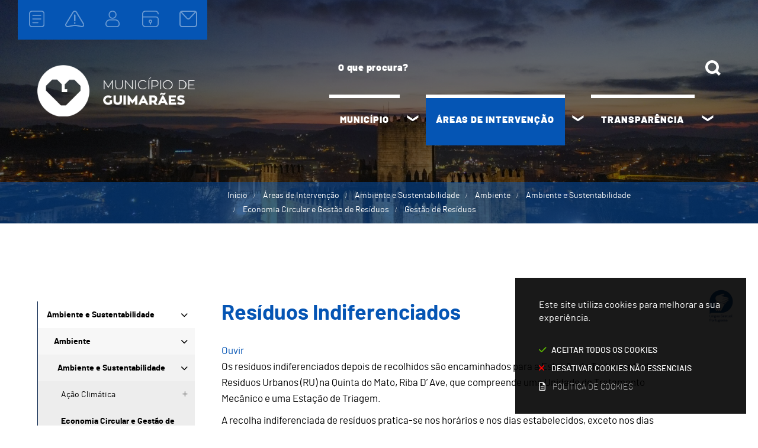

--- FILE ---
content_type: text/html; charset=utf-8
request_url: https://www.cm-guimaraes.pt/areas-de-intervencao/ambiente/ambiente-e-sustentabilidade/economia-circular-e-gestao-de-residuos/gestao-de-residuos/residuos-indiferenciados
body_size: 179292
content:
<!DOCTYPE HTML>
<html lang="pt-PT">

<head>
  <title>Resíduos Indiferenciados  | Câmara Municipal de Guimarães</title>
        <style>
        .stickyForm{
          display:none;
        }
        #aida-mount textarea{
          height: unset !important;
          min-height: unset !important;
          max-height: unset !important;
        }
        #aida-mount button{
          padding: 0 4px;
        }
        .ReactVirtualized__Grid {
          padding-top: 4px;
        }
      </style>
<link rel="stylesheet" type="text/css" href="/assets/wm-citizen/stylesheets/frontoffice/smile-citizen-2-22dbf9ba61.min.css" media="all">
<link rel="stylesheet" type="text/css" href="/assets/wm-smile/stylesheets/frontoffice/mandatory-d5cca65235.min.css" media="all"><link rel="stylesheet" type="text/css" href="/assets/wm-smile/stylesheets/frontoffice/mega_search-382460de24.min.css" media="all">
<link rel="stylesheet" type="text/css" href="/assets/cmguimaraes/cmguimaraes/stylesheets/widget_styles/horizontal_menu_730-f00517fa5c.min.css" media="all">
<link rel="stylesheet" type="text/css" href="/assets/wm-smile/stylesheets/frontoffice/widgets/horizontal_menu-1d52b1d89a.min.css" media="all">
<link rel="stylesheet" type="text/css" href="/assets/wm-smile/stylesheets/frontoffice/vendor/superfish-f6f8538a6a.vendor.css" media="all">

        <script src="/assets/wm-smile/javascripts/frontoffice/focus-trap-3417ad0395.min.js"></script>
<meta name="csrf-param" content="authenticity_token" />
<meta name="csrf-token" content="xMtHtk2JAtg7LUhnlxsYdpbjDpuoNp9N/XlatQbmDQUtjHfO8eAgsII7/P42z+UXSivN58nVt2FvFrV2YvnlGw==" />
  <script src="/assets/wm-smile/javascripts/vendor/smile-frontoffice-4d347401ab.vendor.js"></script>  <script src="/assets/wm-smile/javascripts/frontoffice/smile-fcaf307b9d.min.js"></script>
<script src="/assets/wm-smile/javascripts/frontoffice/mega-search-a15c2c51d2.min.js"></script>
<script src="/assets/wm-smile/javascripts/frontoffice/accessible_menu-2cf974962f.min.js"></script>
<script src="/assets/wm-smile/javascripts/frontoffice/widgets-common-3096e75f40.min.js"></script>
<script src="/assets/wm-smile/javascripts/vendor/superfish-e856fb6e92.vendor.js"></script>
<script src="https://unpkg.com/react@16/umd/react.production.min.js" crossorigin="anonymous"></script>
<script src="https://unpkg.com/react-dom@16/umd/react-dom.production.min.js" crossorigin="anonymous"></script>
<script src="https://aida.wiremaze.com/aida/cdn/aida-client-ai/aida-client-ai.min.js" crossorigin="anonymous"></script>

  

<!-- teste onesignal -->
<link rel="manifest" href="/manifest.json" />
<script src="https://cdn.onesignal.com/sdks/OneSignalSDK.js" async=""></script>
<script>
  var OneSignal = window.OneSignal || [];
  OneSignal.push(function() {
    OneSignal.init({
      appId: "7645dca2-15ca-475a-8ec5-fb00a4287475",
    });
  });
</script>
<!-- teste onesignal -->
  
  <!-- VirtualSign 2.0 -->
  <link rel="stylesheet" href="https://virtualsign.s3-eu-west-1.amazonaws.com/Build/virtualsign.css"/>
  <script src="https://virtualsign.fra1.digitaloceanspaces.com/Build/VirtualSign.js"></script>
  <!-- /VirtualSign 2.0 -->
  

  <!-------------------------------------------------------------------------------------------------------------->
  <!-- SCRIPTS E CALLER - other included scripts are on the bottom of this page -->
  <!-------------------------------------------------------------------------------------------------------------->
  <link rel="stylesheet" type="text/css" href="/assets/cmguimaraes/cmguimaraes/stylesheets/caller-a99b635799.min.css" media="all">
  <script src="/assets/cmguimaraes/cmguimaraes/javascripts/theme_utils_interior-edda00a662.min.js"></script>
  <script src="/assets/cmguimaraes/cmguimaraes/javascripts/theme_utils_geral-77c8fbbf45.min.js"></script>
  <script src="/assets/cmguimaraes/cmguimaraes/javascripts/vendor/simpleScrollbar-03808bca29.min.js"></script><!-- Scrollbars Custom -->

  <!-------------------------------------------------------------------------------------------------------------->
  <!-- FAVICON / APPLE ICON -->
  <!-------------------------------------------------------------------------------------------------------------->
  <link rel="shortcut icon" href="" />
  <link rel="apple-touch-icon" href="/assets/cmguimaraes/cmguimaraes/images/apple-touch-icon.png" />
  <link rel="apple-touch-icon" sizes="57x57" href="/assets/cmguimaraes/cmguimaraes/images/apple-touch-icon-57x57.png" />
  <link rel="apple-touch-icon" sizes="72x72" href="/assets/cmguimaraes/cmguimaraes/images/apple-touch-icon-72x72.png" />
  <link rel="apple-touch-icon" sizes="76x76" href="/assets/cmguimaraes/cmguimaraes/images/apple-touch-icon-76x76.png" />
  <link rel="apple-touch-icon" sizes="114x114" href="/assets/cmguimaraes/cmguimaraes/images/apple-touch-icon-114x114.png" />
  <link rel="apple-touch-icon" sizes="120x120" href="/assets/cmguimaraes/cmguimaraes/images/apple-touch-icon-120x120.png" />
  <link rel="apple-touch-icon" sizes="144x144" href="/assets/cmguimaraes/cmguimaraes/images/apple-touch-icon-144x144.png" />
  <link rel="apple-touch-icon" sizes="152x152" href="/assets/cmguimaraes/cmguimaraes/images/apple-touch-icon-152x152.png" />
  <link rel="apple-touch-icon" sizes="180x180" href="/assets/cmguimaraes/cmguimaraes/images/apple-touch-icon-180x180.png" />

  <!-------------------------------------------------------------------------------------------------------------->
  <!-- META TAGS -->
  <!-------------------------------------------------------------------------------------------------------------->
  <meta name="viewport" content="initial-scale=1, width=device-width, minimum-scale=1, user-scalable=yes">
  <!-- facebook share: imagens aparecerem no 1º load-->
  <meta property="og:image:width" content="450"/>
  <meta property="og:image:height" content="298"/>

  <script src="//f1-eu.readspeaker.com/script/10141/webReader/webReader.js?pids=wr" type="text/javascript"></script>
  
  <!-- NAO APAGAR ISTO -->
    <meta name="keywords" content="">
    <script>
    // (A) RUN THIS ON PAGE LOAD - AAA Fix
    window.addEventListener("load", () => {
      $("#goog-gt-votingForm").remove();
    });
</script>
    <link rel="canonical" href="https://www.cm-guimaraes.pt/areas-de-intervencao/ambiente/ambiente-e-sustentabilidade/economia-circular-e-gestao-de-residuos/gestao-de-residuos/residuos-indiferenciados">
<meta name="wm:pagetype" content="page">
<meta name="wm:page_id" content="2184">
<meta property="og:title" content="Resíduos Indiferenciados ">
<meta property="og:type" content="article">


<meta property="og:image" content="https://www.cm-guimaraes.pt/cmguimaraes/uploads/site_zone/logo/1/logo_fb.png">

<meta property="og:url" content="https://www.cm-guimaraes.pt/areas-de-intervencao/ambiente/ambiente-e-sustentabilidade/economia-circular-e-gestao-de-residuos/gestao-de-residuos/residuos-indiferenciados">
<meta property="og:description" content="">
<meta name="twitter:card" content="summary">
<meta name="twitter:title" content="Resíduos Indiferenciados ">
<meta name="twitter:description" content="">


    
<script src="/assets/wm-smile/javascripts/frontoffice/cookiebar/jquery-2847bae6d8.cookiebar.min.js"></script><!-- Google tag (gtag.js) -->
<script async src="https://www.googletagmanager.com/gtag/js?id=G-QMGP1MDKHY"></script>
<script>$(window).on('accepted', checkCookieBarGoogleApi);function checkCookieBarGoogleApi(){if(jQuery.cookieBar && jQuery.cookieBar('cookies')){
  window.dataLayer = window.dataLayer || [];
  function gtag(){dataLayer.push(arguments);}
  gtag('js', new Date());

  gtag('config', 'G-QMGP1MDKHY');
}}checkCookieBarGoogleApi()</script></head>

<body class="interior geral">
  
  <div class="loading-overlay"></div>

  <a href="#accessibilityMainContent" class="accessibilityElement" aria-label="Título" aria-label="Título"><p>Passar para o Conteúdo Principal</p></a>

  <a href="#stickyFooter" title="voltar ao topo da página" class="cd-top">Top</a>


  <div id="stickyFooter">
    
    <!-------------------------------------------------------------------------------------------------------------->
    <!-- HEADER -->
    <!-------------------------------------------------------------------------------------------------------------->
    <header class="grid-container full">
      <div class="grid-container">
        <div class="grid-x grid-margin-x">
          <div class="logo_AREA xxsmall-12 large-3 cell hidden-post">  
  
<div id="html_block_276" class="widget html_block" data-id="276" data-content_type="HtmlBlock">

  <a href="/"><img src="/cmguimaraes/layout/logo_guimaraes_branco.png" alt="Voltar à página inicial" /></a>

</div>

</div>
          <div class="xxsmall-12 large-7 cell grid-x">
            <div class="search_AREA xxsmall-12 small-12 cell hidden-post">  
  <div id="mega_search_4" class="widget mega_search" data-id="4" data-content_type="MegaSearch">
  <div class="SearchWrap xsmall-12">
    <div class="home-banner-search" id="home-banner-search">
      <div class="home-search-wrapper" id="home-search-wrapper">
        <div class="mega_pesquisa_search_form" role="search">
          <label class="hidden" for="mega_pesquisa_input_4">
            Pesquisar conteúdos na plataforma inteira
          </label>
          <input id="mega_pesquisa_input_4"
            name="search"
            type="search"
            value=""
            data-detail_page_url="/resultados_pesquisa"
            class="mega_pesquisa_input"
            role="searchbox"
            placeholder="Pesquisar conteúdos na plataforma inteira">

          <label class="hidden" for="mega_pesquisa_button">
            Pesquisar
          </label>
          <input id="mega_pesquisa_button" name="mega_pesquisa" type="image" src="/s.gif" alt="Pesquisar conteúdos na plataforma inteira..." class="mega_pesquisa_button search_button" aria-label="Pesquisar conteúdos na plataforma inteira">
        </div>
      </div>
    </div>
  </div>
</div>

</div>
            <div class="linksImportantes_AREA xxsmall-12 small-12 cell hidden-post">  
  <div id="horizontal_menu_58" class="widget horizontal_menu acc_horizontal_menu" data-id="58" data-content_type="HorizontalMenu">

    <ul class="depth1 acc-menu menu"><li class="menu-item dropdown depth1 pos_1 first has_descendants"><a href="/municipio-24" target="_self" class="menu-link">Município</a><button class="dropdown-toggle" aria-label="Município submenu" aria-expanded="false"></button><ul class="depth2 "><li class="menu-item depth2 pos_1 first "><a href="/municipio/heraldica" target="_self" class="menu-link">Heráldica</a></li><li class="menu-item depth2 pos_2 "><a href="/municipio/camara-municipal" target="_self" class="menu-link">Câmara Municipal</a></li><li class="menu-item depth2 pos_3 "><a href="/municipio/assembleia-municipal" target="_self" class="menu-link">Assembleia Municipal</a></li><li class="menu-item depth2 pos_4 "><a href="/municipio/freguesias" target="_self" class="menu-link">Freguesias</a></li><li class="menu-item depth2 pos_5 "><a href="https://www.eleicoes.mai.gov.pt/" target="_blank" class="menu-link">Resultados Eleitorais</a></li><li class="menu-item depth2 pos_6 "><a href="/municipio/galeria" target="_self" class="menu-link">Guimarães Wifi</a></li><li class="menu-item depth2 pos_7 "><a href="https://censos.ine.pt/xportal/xmain?xpgid=censos21_populacao&amp;xpid=CENSOS21" target="_self" class="menu-link">Dados demográficos</a></li><li class="menu-item depth2 pos_8 "><a href="/municipio/condecoracoes-24-junho" target="_self" class="menu-link">Condecorações 24 Junho</a></li><li class="menu-item depth2 pos_9 last "><a href="/municipio/patrimonio-mundial" target="_self" class="menu-link">Património Mundial</a></li></ul></li><li class="menu-item dropdown depth1 pos_2 selected has_descendants"><a href="/areas-de-intervencao" target="_self" class="menu-link">Áreas de Intervenção</a><button class="dropdown-toggle" aria-label="Áreas de Intervenção submenu" aria-expanded="false"></button><ul class="depth2 "><li class="menu-item depth2 pos_1 first selected"><a href="/areas-de-intervencao/ambiente-e-sustentabilidade" target="_self" class="menu-link">Ambiente e Sustentabilidade</a></li><li class="menu-item depth2 pos_2 "><a href="/areas-de-intervencao/cultura-e-patrimonio" target="_self" class="menu-link">Cultura e Património</a></li><li class="menu-item depth2 pos_3 "><a href="/areas-de-intervencao/desporto-e-juventude" target="_self" class="menu-link">Desporto e Juventude</a></li><li class="menu-item depth2 pos_4 "><a href="/areas-de-intervencao/educacao-e-formacao" target="_self" class="menu-link">Educação e Formação</a></li><li class="menu-item depth2 pos_5 "><a href="/areas-de-intervencao/acao-social-e-comunidade" target="_self" class="menu-link">Ação Social e Comunidade</a></li><li class="menu-item depth2 pos_6 "><a href="/areas-de-intervencao/protecao-e-seguranca" target="_self" class="menu-link">Proteção e Segurança</a></li><li class="menu-item depth2 pos_7 "><a href="/areas-de-intervencao/relacoes-institucionais" target="_self" class="menu-link">Relações Institucionais</a></li><li class="menu-item depth2 pos_8 last "><a href="/areas-de-intervencao/legislacao" target="_self" class="menu-link">Legislação</a></li></ul></li><li class="menu-item dropdown depth1 pos_3 last has_descendants"><a href="/transparencia" target="_self" class="menu-link">Transparência</a><button class="dropdown-toggle" aria-label="Transparência submenu" aria-expanded="false"></button><ul class="depth2 "><li class="menu-item depth2 pos_1 first "><a href="https://www.cm-guimaraes.pt/municipio/camara-municipal/publicacoes" target="_self" class="menu-link">Câmara Municipal</a></li><li class="menu-item depth2 pos_2 "><a href="https://www.cm-guimaraes.pt/municipio/assembleia-municipal/publicacoes" target="_self" class="menu-link">Assembleia Municipal</a></li><li class="menu-item depth2 pos_3 last "><a href="https://www.cm-guimaraes.pt/pages/1075" target="_self" class="menu-link">Índice de Transparência</a></li></ul></li></ul>

    <script>
      document.addEventListener("DOMContentLoaded", () => {
        const container = document.querySelector("#horizontal_menu_58");
        const menuElement = container.querySelector("ul");
        let controllerElement = document.querySelector("#wm-menu-toggle-btn");

        if (controllerElement === null) {
          const newController = document.createElement("button");
          newController.id = "wm-menu-toggle-btn";
          newController.type = "button";
          newController.className = "menu-toggle";
          newController.innerHTML = "<span>Menu</span>";
          container.appendChild(newController);
          controllerElement = newController;
        }

        window.AccessibleMenu = window.AccessibleMenu || {};
        window.AccessibleMenu.menus = window.AccessibleMenu.menus || {};

        let hoverType = window.innerWidth > 768 ? "on" : "off";

        const menu = new AccessibleMenu.TopLinkDisclosureMenu({
          menuElement,
          submenuItemSelector: ".dropdown",
          containerElement: container,
          controllerElement,
          optionalKeySupport: true,
          hoverType: hoverType,
          closeClass: "acc-hide",
          openClass: "acc-show"
        });

        controllerElement.addEventListener("accessibleMenuExpand", function() {
          document.body.style.overflow = "hidden";
        });

        controllerElement.addEventListener("accessibleMenuCollapse", function() {
          document.body.style.overflow = "";
        });
      });
    </script>
</div>

</div>
          </div>
        </div>
      </div>
    </header>
    
    <!-------------------------------------------------------------------------------------------------------------->
    <!-- MENU -->
    <!-------------------------------------------------------------------------------------------------------------->
    <nav class="navContainer" id="navbar">
      <div class="grid-container">
        <div class="grid-x grid-margin-x">
      		<div class="menu_AREA xxsmall-12 cell">
          		<button id="wm-menu-toggle-btn" class="menu-toggle" aria-label="Menu">☰ Menu</button>
                  
  <div id="horizontal_menu_8" class="widget horizontal_menu" data-id="8" data-content_type="HorizontalMenu">

    <ul class="depth1 ddmenu sf-menu" role="menu"><li class="depth1 pos_1 first has_descendants" role="none"><a href="/municipio-24" target="_self" class="depth1 pos_1 first has_descendants" role="menuitem" aria-haspopup="menu" aria-expanded="false"><!--googleoff: all--><p style="display:none" hidden data-nosnippet aria-hidden="true" class="hidden">8844</p><!--googleon: all--><span>Município</span></a><ul class="depth2 " role="menu"><li class="depth2 pos_1 first has_descendants" role="none"><a href="/municipio/heraldica" target="_self" class="depth2 pos_1 first has_descendants" role="menuitem" aria-haspopup="menu" aria-expanded="false"><!--googleoff: all--><p style="display:none" hidden data-nosnippet aria-hidden="true" class="hidden">9556</p><!--googleon: all--><span>Heráldica</span></a><ul class="depth3 " role="menu"><li class="depth3 pos_1 first " role="none"><a href="/municipio/heraldica/brasao" target="_self" class="depth3 pos_1 first " role="menuitem"><!--googleoff: all--><p style="display:none" hidden data-nosnippet aria-hidden="true" class="hidden">3810</p><!--googleon: all--><span>Brasão</span></a></li><li class="depth3 pos_2 " role="none"><a href="/municipio/heraldica/imagem-institucional" target="_self" class="depth3 pos_2 " role="menuitem"><!--googleoff: all--><p style="display:none" hidden data-nosnippet aria-hidden="true" class="hidden">5568</p><!--googleon: all--><span>Imagem institucional</span></a></li><li class="depth3 pos_3 last " role="none"><a href="/municipio/heraldica/hino-da-cidade" target="_self" class="depth3 pos_3 last " role="menuitem"><!--googleoff: all--><p style="display:none" hidden data-nosnippet aria-hidden="true" class="hidden">3475</p><!--googleon: all--><span>Hino da Cidade</span></a></li></ul></li><li class="depth2 pos_2 has_descendants" role="none"><a href="/municipio/camara-municipal" target="_self" class="depth2 pos_2 has_descendants" role="menuitem" aria-haspopup="menu" aria-expanded="false"><!--googleoff: all--><p style="display:none" hidden data-nosnippet aria-hidden="true" class="hidden">29</p><!--googleon: all--><span>Câmara Municipal</span></a><ul class="depth3 " role="menu"><li class="depth3 pos_1 first " role="none"><a href="/municipio/camara-municipal/mensagem-do-presidente" target="_self" class="depth3 pos_1 first " role="menuitem"><!--googleoff: all--><p style="display:none" hidden data-nosnippet aria-hidden="true" class="hidden">7039</p><!--googleon: all--><span>Mensagem do Presidente</span></a></li><li class="depth3 pos_2 " role="none"><a href="/municipio/camara-municipal/fale-com-o-presidente" target="_self" class="depth3 pos_2 " role="menuitem"><!--googleoff: all--><p style="display:none" hidden data-nosnippet aria-hidden="true" class="hidden">5749</p><!--googleon: all--><span>Fale com o Presidente</span></a></li><li class="depth3 pos_3 " role="none"><a href="/municipio/camara-municipal/presidente" target="_self" class="depth3 pos_3 " role="menuitem"><!--googleoff: all--><p style="display:none" hidden data-nosnippet aria-hidden="true" class="hidden">9223</p><!--googleon: all--><span>Presidente</span></a></li><li class="depth3 pos_4 has_descendants" role="none"><a href="/municipio/camara-municipal/executivo-municipal" target="_self" class="depth3 pos_4 has_descendants" role="menuitem" aria-haspopup="menu" aria-expanded="false"><!--googleoff: all--><p style="display:none" hidden data-nosnippet aria-hidden="true" class="hidden">8092</p><!--googleon: all--><span>Executivo Municipal</span></a><ul class="depth4 " role="menu"><li class="depth4 pos_1 first " role="none"><a href="/municipio/camara-municipal/executivo-municipal/remuneracoes-e-despesas-de-representacao" target="_self" class="depth4 pos_1 first " role="menuitem"><!--googleoff: all--><p style="display:none" hidden data-nosnippet aria-hidden="true" class="hidden">4275</p><!--googleon: all--><span>Remunerações e Despesas de Representação</span></a></li><li class="depth4 pos_2 last " role="none"><a href="/municipio/camara-municipal/executivo-municipal/registo-de-interesses-e-declaracao-patrimonial" target="_self" class="depth4 pos_2 last " role="menuitem"><!--googleoff: all--><p style="display:none" hidden data-nosnippet aria-hidden="true" class="hidden">5220</p><!--googleon: all--><span>Registo de Interesses e Declaração Patrimonial</span></a></li></ul></li><li class="depth3 pos_5 " role="none"><a href="/municipio/camara-municipal/organograma" target="_self" class="depth3 pos_5 " role="menuitem"><!--googleoff: all--><p style="display:none" hidden data-nosnippet aria-hidden="true" class="hidden">5609</p><!--googleon: all--><span>Organograma</span></a></li><li class="depth3 pos_6 " role="none"><a href="/municipio/camara-municipal/periodicidade-das-reunioes-de-camara" target="_self" class="depth3 pos_6 " role="menuitem"><!--googleoff: all--><p style="display:none" hidden data-nosnippet aria-hidden="true" class="hidden">2431</p><!--googleon: all--><span>Periodicidade das Reuniões de Câmara</span></a></li><li class="depth3 pos_7 last has_descendants" role="none"><a href="/municipio/camara-municipal/publicacoes" target="_self" class="depth3 pos_7 last has_descendants" role="menuitem" aria-haspopup="menu" aria-expanded="false"><!--googleoff: all--><p style="display:none" hidden data-nosnippet aria-hidden="true" class="hidden">7310</p><!--googleon: all--><span>Publicações</span></a><ul class="depth4 " role="menu"><li class="depth4 pos_1 first has_descendants" role="none"><a href="/municipio/camara-municipal/publicacoes/documentos-institucionais" target="_self" class="depth4 pos_1 first has_descendants" role="menuitem" aria-haspopup="menu" aria-expanded="false"><!--googleoff: all--><p style="display:none" hidden data-nosnippet aria-hidden="true" class="hidden">7066</p><!--googleon: all--><span>Documentos Institucionais</span></a><ul class="depth5 " role="menu"><li class="depth5 pos_1 first " role="none"><a href="/municipio/camara-municipal/publicacoes/documentos-institucionais/estatuto-do-direito-de-oposicao" target="_self" class="depth5 pos_1 first " role="menuitem"><!--googleoff: all--><p style="display:none" hidden data-nosnippet aria-hidden="true" class="hidden">4927</p><!--googleon: all--><span>Estatuto do Direito de Oposição</span></a></li><li class="depth5 pos_2 " role="none"><a href="/municipio/camara-municipal/publicacoes/documentos-institucionais/plano-de-prevencao-de-corrupcao" target="_self" class="depth5 pos_2 " role="menuitem"><!--googleoff: all--><p style="display:none" hidden data-nosnippet aria-hidden="true" class="hidden">3008</p><!--googleon: all--><span>Plano de Prevenção de Corrupção</span></a></li><li class="depth5 pos_3 last " role="none"><a href="/municipio/camara-municipal/publicacoes/documentos-institucionais/relatorio-atividades" target="_self" class="depth5 pos_3 last " role="menuitem"><!--googleoff: all--><p style="display:none" hidden data-nosnippet aria-hidden="true" class="hidden">5313</p><!--googleon: all--><span>Relatório Atividades</span></a></li></ul></li><li class="depth4 pos_2 has_descendants" role="none"><a href="/municipio/camara-municipal/publicacoes/gestao-e-financas" target="_self" class="depth4 pos_2 has_descendants" role="menuitem" aria-haspopup="menu" aria-expanded="false"><!--googleoff: all--><p style="display:none" hidden data-nosnippet aria-hidden="true" class="hidden">2979</p><!--googleon: all--><span>Gestão e Finanças</span></a><ul class="depth5 " role="menu"><li class="depth5 pos_1 first has_descendants" role="none"><a href="/municipio/camara-municipal/publicacoes/gestao-e-financas/contratacao-publica" target="_self" class="depth5 pos_1 first has_descendants" role="menuitem" aria-haspopup="menu" aria-expanded="false"><!--googleoff: all--><p style="display:none" hidden data-nosnippet aria-hidden="true" class="hidden">5905</p><!--googleon: all--><span>Contratação Pública</span></a><ul class="depth6 " role="menu"><li class="depth6 pos_1 first last " role="none"><a href="/municipio/camara-municipal/publicacoes/gestao-e-financas/contratacao-publica/contratacao-publica-pedido-de-contacto" target="_self" class="depth6 pos_1 first last " role="menuitem"><!--googleoff: all--><p style="display:none" hidden data-nosnippet aria-hidden="true" class="hidden">1930</p><!--googleon: all--><span>Contratação Pública - Pedido de Contacto</span></a></li></ul></li><li class="depth5 pos_2 " role="none"><a href="/municipio/camara-municipal/publicacoes/gestao-e-financas/dados-economico-financeiros" target="_self" class="depth5 pos_2 " role="menuitem"><!--googleoff: all--><p style="display:none" hidden data-nosnippet aria-hidden="true" class="hidden">3556</p><!--googleon: all--><span>Informação Económico-Financeira e Patrimonial</span></a></li><li class="depth5 pos_3 last " role="none"><a href="/municipio/camara-municipal/publicacoes/gestao-e-financas/subvencoes-e-beneficios-publicos" target="_self" class="depth5 pos_3 last " role="menuitem"><!--googleoff: all--><p style="display:none" hidden data-nosnippet aria-hidden="true" class="hidden">9603</p><!--googleon: all--><span>Subvenções e benefícios públicos</span></a></li></ul></li><li class="depth4 pos_3 has_descendants" role="none"><a href="/municipio/camara-municipal/publicacoes/participacao-e-transparencia" target="_self" class="depth4 pos_3 has_descendants" role="menuitem" aria-haspopup="menu" aria-expanded="false"><!--googleoff: all--><p style="display:none" hidden data-nosnippet aria-hidden="true" class="hidden">5208</p><!--googleon: all--><span>Participação e Transparência</span></a><ul class="depth5 " role="menu"><li class="depth5 pos_1 first has_descendants" role="none"><a href="/municipio/camara-municipal/publicacoes/participacao-e-transparencia/deliberacoes" target="_self" class="depth5 pos_1 first has_descendants" role="menuitem" aria-haspopup="menu" aria-expanded="false"><!--googleoff: all--><p style="display:none" hidden data-nosnippet aria-hidden="true" class="hidden">8818</p><!--googleon: all--><span>Deliberações</span></a><ul class="depth6 " role="menu"><li class="depth6 pos_1 first " role="none"><a href="/municipio/camara-municipal/publicacoes/participacao-e-transparencia/deliberacoes/atas" target="_self" class="depth6 pos_1 first " role="menuitem"><!--googleoff: all--><p style="display:none" hidden data-nosnippet aria-hidden="true" class="hidden">437</p><!--googleon: all--><span>Atas</span></a></li><li class="depth6 pos_2 last " role="none"><a href="/municipio/camara-municipal/publicacoes/participacao-e-transparencia/deliberacoes/editais" target="_self" class="depth6 pos_2 last " role="menuitem"><!--googleoff: all--><p style="display:none" hidden data-nosnippet aria-hidden="true" class="hidden">7233</p><!--googleon: all--><span>Editais</span></a></li></ul></li><li class="depth5 pos_2 " role="none"><a href="/municipio/camara-municipal/publicacoes/participacao-e-transparencia/atos-eleitorais" target="_self" class="depth5 pos_2 " role="menuitem"><!--googleoff: all--><p style="display:none" hidden data-nosnippet aria-hidden="true" class="hidden">6926</p><!--googleon: all--><span>Atos Eleitorais</span></a></li><li class="depth5 pos_3 last " role="none"><a href="/municipio/camara-municipal/publicacoes/participacao-e-transparencia/editais-avisos-e-outras-informacoes" target="_self" class="depth5 pos_3 last " role="menuitem"><!--googleoff: all--><p style="display:none" hidden data-nosnippet aria-hidden="true" class="hidden">7389</p><!--googleon: all--><span>Editais, Avisos e Outras Informações</span></a></li></ul></li><li class="depth4 pos_4 " role="none"><a href="/municipio/camara-municipal/publicacoes/desporto" target="_self" class="depth4 pos_4 " role="menuitem"><!--googleoff: all--><p style="display:none" hidden data-nosnippet aria-hidden="true" class="hidden">8804</p><!--googleon: all--><span>Desporto</span></a></li><li class="depth4 pos_5 has_descendants" role="none"><a href="/municipio/camara-municipal/publicacoes/projetos-e-estudos" target="_self" class="depth4 pos_5 has_descendants" role="menuitem" aria-haspopup="menu" aria-expanded="false"><!--googleoff: all--><p style="display:none" hidden data-nosnippet aria-hidden="true" class="hidden">9098</p><!--googleon: all--><span>Projetos e Estudos</span></a><ul class="depth5 " role="menu"><li class="depth5 pos_1 first has_descendants" role="none"><a href="/municipio/camara-municipal/publicacoes/projetos-e-estudos/projetos" target="_self" class="depth5 pos_1 first has_descendants" role="menuitem" aria-haspopup="menu" aria-expanded="false"><!--googleoff: all--><p style="display:none" hidden data-nosnippet aria-hidden="true" class="hidden">5054</p><!--googleon: all--><span>Projetos</span></a><ul class="depth6 " role="menu"><li class="depth6 pos_1 first " role="none"><a href="/municipio/camara-municipal/publicacoes/projetos-e-estudos/projetos/projetos-cofinanciados" target="_self" class="depth6 pos_1 first " role="menuitem"><!--googleoff: all--><p style="display:none" hidden data-nosnippet aria-hidden="true" class="hidden">3546</p><!--googleon: all--><span>Projetos CoFinanciados</span></a></li><li class="depth6 pos_2 " role="none"><a href="/municipio/camara-municipal/publicacoes/projetos-e-estudos/projetos/projetos-cofinanciados-portugal-2020" target="_self" class="depth6 pos_2 " role="menuitem"><!--googleoff: all--><p style="display:none" hidden data-nosnippet aria-hidden="true" class="hidden">3117</p><!--googleon: all--><span>Projetos Cofinanciados | Portugal 2020</span></a></li><li class="depth6 pos_3 " role="none"><a href="/municipio/camara-municipal/publicacoes/projetos-e-estudos/projetos/projetos-cofinanciados-prr" target="_self" class="depth6 pos_3 " role="menuitem"><!--googleoff: all--><p style="display:none" hidden data-nosnippet aria-hidden="true" class="hidden">6948</p><!--googleon: all--><span>Projetos CoFinanciados | PRR</span></a></li><li class="depth6 pos_4 last " role="none"><a href="/municipio/camara-municipal/publicacoes/projetos-e-estudos/projetos/projetos-cofinanciados-portugal-2030" target="_self" class="depth6 pos_4 last " role="menuitem"><!--googleoff: all--><p style="display:none" hidden data-nosnippet aria-hidden="true" class="hidden">8656</p><!--googleon: all--><span>Projetos Cofinanciados | Portugal 2030</span></a></li></ul></li><li class="depth5 pos_2 last " role="none"><a href="/municipio/camara-municipal/publicacoes/projetos-e-estudos/estudos" target="_self" class="depth5 pos_2 last " role="menuitem"><!--googleoff: all--><p style="display:none" hidden data-nosnippet aria-hidden="true" class="hidden">9579</p><!--googleon: all--><span>Estudos</span></a></li></ul></li><li class="depth4 pos_6 last " role="none"><a href="/municipio/camara-municipal/publicacoes/regulamentos" target="_self" class="depth4 pos_6 last " role="menuitem"><!--googleoff: all--><p style="display:none" hidden data-nosnippet aria-hidden="true" class="hidden">7217</p><!--googleon: all--><span>Regulamentos</span></a></li></ul></li></ul></li><li class="depth2 pos_3 has_descendants" role="none"><a href="/municipio/assembleia-municipal" target="_self" class="depth2 pos_3 has_descendants" role="menuitem" aria-haspopup="menu" aria-expanded="false"><!--googleoff: all--><p style="display:none" hidden data-nosnippet aria-hidden="true" class="hidden">3107</p><!--googleon: all--><span>Assembleia Municipal</span></a><ul class="depth3 " role="menu"><li class="depth3 pos_1 first has_descendants" role="none"><a href="/municipio/assembleia-municipal/composicao" target="_self" class="depth3 pos_1 first has_descendants" role="menuitem" aria-haspopup="menu" aria-expanded="false"><!--googleoff: all--><p style="display:none" hidden data-nosnippet aria-hidden="true" class="hidden">2412</p><!--googleon: all--><span>Composição</span></a><ul class="depth4 " role="menu"><li class="depth4 pos_1 first " role="none"><a href="/municipio/assembleia-municipal/composicao/membros-eleitos" target="_self" class="depth4 pos_1 first " role="menuitem"><!--googleoff: all--><p style="display:none" hidden data-nosnippet aria-hidden="true" class="hidden">6711</p><!--googleon: all--><span>Membros Eleitos</span></a></li><li class="depth4 pos_2 last " role="none"><a href="/municipio/assembleia-municipal/composicao/membros-por-inerencia" target="_self" class="depth4 pos_2 last " role="menuitem"><!--googleoff: all--><p style="display:none" hidden data-nosnippet aria-hidden="true" class="hidden">2732</p><!--googleon: all--><span>Membros por Inerência</span></a></li></ul></li><li class="depth3 pos_2 has_descendants" role="none"><a href="/municipio/assembleia-municipal/publicacoes" target="_self" class="depth3 pos_2 has_descendants" role="menuitem" aria-haspopup="menu" aria-expanded="false"><!--googleoff: all--><p style="display:none" hidden data-nosnippet aria-hidden="true" class="hidden">584</p><!--googleon: all--><span>Publicações</span></a><ul class="depth4 " role="menu"><li class="depth4 pos_1 first " role="none"><a href="/municipio/assembleia-municipal/publicacoes/regimento" target="_self" class="depth4 pos_1 first " role="menuitem"><!--googleoff: all--><p style="display:none" hidden data-nosnippet aria-hidden="true" class="hidden">9575</p><!--googleon: all--><span>Regimento</span></a></li><li class="depth4 pos_2 " role="none"><a href="/municipio/assembleia-municipal/publicacoes/edital-de-convocatorias" target="_self" class="depth4 pos_2 " role="menuitem"><!--googleoff: all--><p style="display:none" hidden data-nosnippet aria-hidden="true" class="hidden">6795</p><!--googleon: all--><span>Edital de Convocatórias</span></a></li><li class="depth4 pos_3 " role="none"><a href="/municipio/assembleia-municipal/publicacoes/propostas" target="_self" class="depth4 pos_3 " role="menuitem"><!--googleoff: all--><p style="display:none" hidden data-nosnippet aria-hidden="true" class="hidden">909</p><!--googleon: all--><span>Propostas</span></a></li><li class="depth4 pos_4 " role="none"><a href="/municipio/assembleia-municipal/publicacoes/editais-de-deliberacoes" target="_self" class="depth4 pos_4 " role="menuitem"><!--googleoff: all--><p style="display:none" hidden data-nosnippet aria-hidden="true" class="hidden">9111</p><!--googleon: all--><span>Editais de Deliberações</span></a></li><li class="depth4 pos_5 " role="none"><a href="/municipio/assembleia-municipal/publicacoes/minutas" target="_self" class="depth4 pos_5 " role="menuitem"><!--googleoff: all--><p style="display:none" hidden data-nosnippet aria-hidden="true" class="hidden">2328</p><!--googleon: all--><span>Minutas</span></a></li><li class="depth4 pos_6 last " role="none"><a href="/municipio/assembleia-municipal/publicacoes/atas" target="_self" class="depth4 pos_6 last " role="menuitem"><!--googleoff: all--><p style="display:none" hidden data-nosnippet aria-hidden="true" class="hidden">3905</p><!--googleon: all--><span>Atas</span></a></li></ul></li><li class="depth3 pos_3 has_descendants" role="none"><a href="/municipio/assembleia-municipal/formularios" target="_self" class="depth3 pos_3 has_descendants" role="menuitem" aria-haspopup="menu" aria-expanded="false"><!--googleoff: all--><p style="display:none" hidden data-nosnippet aria-hidden="true" class="hidden">5383</p><!--googleon: all--><span>Formulários</span></a><ul class="depth4 " role="menu"><li class="depth4 pos_1 first " role="none"><a href="/municipio/assembleia-municipal/formularios/inscricoes-para-intervencoes-do-publico" target="_self" class="depth4 pos_1 first " role="menuitem"><!--googleoff: all--><p style="display:none" hidden data-nosnippet aria-hidden="true" class="hidden">7832</p><!--googleon: all--><span>Inscrições para Intervenções do Público</span></a></li><li class="depth4 pos_2 last " role="none"><a href="/municipio/assembleia-municipal/formularios/inscricao-para-atendimento-ao-municipe-grupos-parlamentares" target="_self" class="depth4 pos_2 last " role="menuitem"><!--googleoff: all--><p style="display:none" hidden data-nosnippet aria-hidden="true" class="hidden">7504</p><!--googleon: all--><span>Inscrição para Atendimento ao Munícipe -  Grupos Parlamentares</span></a></li></ul></li><li class="depth3 pos_4 last has_descendants" role="none"><a href="/municipio/assembleia-municipal/informacoes-gerais" target="_self" class="depth3 pos_4 last has_descendants" role="menuitem" aria-haspopup="menu" aria-expanded="false"><!--googleoff: all--><p style="display:none" hidden data-nosnippet aria-hidden="true" class="hidden">946</p><!--googleon: all--><span>Informações Gerais</span></a><ul class="depth4 " role="menu"><li class="depth4 pos_1 first " role="none"><a href="/municipio/assembleia-municipal/informacoes-gerais/horario-de-atendimento" target="_self" class="depth4 pos_1 first " role="menuitem"><!--googleoff: all--><p style="display:none" hidden data-nosnippet aria-hidden="true" class="hidden">2292</p><!--googleon: all--><span>Horário de atendimento</span></a></li><li class="depth4 pos_2 last " role="none"><a href="/municipio/assembleia-municipal/informacoes-gerais/area-de-sugestoes" target="_self" class="depth4 pos_2 last " role="menuitem"><!--googleoff: all--><p style="display:none" hidden data-nosnippet aria-hidden="true" class="hidden">6361</p><!--googleon: all--><span>Área de Sugestões</span></a></li></ul></li></ul></li><li class="depth2 pos_4 " role="none"><a href="/municipio/freguesias" target="_self" class="depth2 pos_4 " role="menuitem"><!--googleoff: all--><p style="display:none" hidden data-nosnippet aria-hidden="true" class="hidden">144</p><!--googleon: all--><span>Freguesias</span></a></li><li class="depth2 pos_5 " role="none"><a href="https://www.eleicoes.mai.gov.pt/" target="_blank" class="depth2 pos_5 " role="menuitem"><!--googleoff: all--><p style="display:none" hidden data-nosnippet aria-hidden="true" class="hidden">587</p><!--googleon: all--><span>Resultados Eleitorais</span></a></li><li class="depth2 pos_6 " role="none"><a href="/municipio/galeria" target="_self" class="depth2 pos_6 " role="menuitem"><!--googleoff: all--><p style="display:none" hidden data-nosnippet aria-hidden="true" class="hidden">3009</p><!--googleon: all--><span>Guimarães Wifi</span></a></li><li class="depth2 pos_7 " role="none"><a href="https://censos.ine.pt/xportal/xmain?xpgid=censos21_populacao&amp;xpid=CENSOS21" target="_self" class="depth2 pos_7 " role="menuitem"><!--googleoff: all--><p style="display:none" hidden data-nosnippet aria-hidden="true" class="hidden">9142</p><!--googleon: all--><span>Dados demográficos</span></a></li><li class="depth2 pos_8 " role="none"><a href="/municipio/condecoracoes-24-junho" target="_self" class="depth2 pos_8 " role="menuitem"><!--googleoff: all--><p style="display:none" hidden data-nosnippet aria-hidden="true" class="hidden">395</p><!--googleon: all--><span>Condecorações 24 Junho</span></a></li><li class="depth2 pos_9 last has_descendants" role="none"><a href="/municipio/patrimonio-mundial" target="_self" class="depth2 pos_9 last has_descendants" role="menuitem" aria-haspopup="menu" aria-expanded="false"><!--googleoff: all--><p style="display:none" hidden data-nosnippet aria-hidden="true" class="hidden">3124</p><!--googleon: all--><span>Património Mundial</span></a><ul class="depth3 " role="menu"><li class="depth3 pos_1 first has_descendants" role="none"><a href="/municipio/patrimonio-mundial/plano-de-gestao-2021-2026" target="_self" class="depth3 pos_1 first has_descendants" role="menuitem" aria-haspopup="menu" aria-expanded="false"><!--googleoff: all--><p style="display:none" hidden data-nosnippet aria-hidden="true" class="hidden">3332</p><!--googleon: all--><span>Plano de Gestão 2021—2026</span></a><ul class="depth4 " role="menu"><li class="depth4 pos_1 first last has_descendants" role="none"><a href="/municipio/patrimonio-mundial/plano-de-gestao-2021-2026/consulta-publica" target="_self" class="depth4 pos_1 first last has_descendants" role="menuitem" aria-haspopup="menu" aria-expanded="false"><!--googleoff: all--><p style="display:none" hidden data-nosnippet aria-hidden="true" class="hidden">99</p><!--googleon: all--><span>Consulta Pública</span></a><ul class="depth5 " role="menu"><li class="depth5 pos_1 first " role="none"><a href="/municipio/patrimonio-mundial/plano-de-gestao-2021-2026/consulta-publica/campanha-de-divulgacao" target="_self" class="depth5 pos_1 first " role="menuitem"><!--googleoff: all--><p style="display:none" hidden data-nosnippet aria-hidden="true" class="hidden">6273</p><!--googleon: all--><span>Campanha de divulgação</span></a></li><li class="depth5 pos_2 last " role="none"><a href="/municipio/patrimonio-mundial/plano-de-gestao-2021-2026/consulta-publica/sessoes-publicas" target="_self" class="depth5 pos_2 last " role="menuitem"><!--googleoff: all--><p style="display:none" hidden data-nosnippet aria-hidden="true" class="hidden">2880</p><!--googleon: all--><span>Sessões públicas</span></a></li></ul></li></ul></li><li class="depth3 pos_2 has_descendants" role="none"><a href="/municipio/patrimonio-mundial/centro-historico-de-guimaraes-unesco-2001" target="_self" class="depth3 pos_2 has_descendants" role="menuitem" aria-haspopup="menu" aria-expanded="false"><!--googleoff: all--><p style="display:none" hidden data-nosnippet aria-hidden="true" class="hidden">1859</p><!--googleon: all--><span>Centro Histórico de Guimarães (UNESCO, 2001)</span></a><ul class="depth4 " role="menu"><li class="depth4 pos_1 first last " role="none"><a href="/municipio/patrimonio-mundial/centro-historico-de-guimaraes-unesco-2001/textos-de-apoio-a-candidatura-a-patrimonio-mundial-2001" target="_self" class="depth4 pos_1 first last " role="menuitem"><!--googleoff: all--><p style="display:none" hidden data-nosnippet aria-hidden="true" class="hidden">6141</p><!--googleon: all--><span>Textos de apoio à candidatura a Património Mundial (2001)</span></a></li></ul></li><li class="depth3 pos_3 " role="none"><a href="/municipio/patrimonio-mundial/candidatura-europa-nostra-2004" target="_self" class="depth3 pos_3 " role="menuitem"><!--googleoff: all--><p style="display:none" hidden data-nosnippet aria-hidden="true" class="hidden">6950</p><!--googleon: all--><span>Candidatura Europa Nostra (2004)</span></a></li><li class="depth3 pos_4 last has_descendants" role="none"><a href="/municipio/patrimonio-mundial/extensao-do-patrimonio-mundial-2023" target="_self" class="depth3 pos_4 last has_descendants" role="menuitem" aria-haspopup="menu" aria-expanded="false"><!--googleoff: all--><p style="display:none" hidden data-nosnippet aria-hidden="true" class="hidden">9016</p><!--googleon: all--><span>Extensão do Património Mundial (2023)</span></a><ul class="depth4 " role="menu"><li class="depth4 pos_1 first " role="none"><a href="/municipio/patrimonio-mundial/extensao-do-patrimonio-mundial-2023/declaracao-de-valor-universal-excecional" target="_self" class="depth4 pos_1 first " role="menuitem"><!--googleoff: all--><p style="display:none" hidden data-nosnippet aria-hidden="true" class="hidden">9419</p><!--googleon: all--><span>Declaração de Valor Universal Excecional</span></a></li><li class="depth4 pos_2 " role="none"><a href="/municipio/patrimonio-mundial/extensao-do-patrimonio-mundial-2023/procedimentos-para-a-classificacao-desenvolvidos-e-em-desenvolvimento" target="_self" class="depth4 pos_2 " role="menuitem"><!--googleoff: all--><p style="display:none" hidden data-nosnippet aria-hidden="true" class="hidden">9784</p><!--googleon: all--><span>Procedimentos para a classificação (desenvolvidos e em desenvolvimento)</span></a></li><li class="depth4 pos_3 " role="none"><a href="/municipio/patrimonio-mundial/extensao-do-patrimonio-mundial-2023/bem-de-interesse-nacional-monumento-nacional-em-curso" target="_self" class="depth4 pos_3 " role="menuitem"><!--googleoff: all--><p style="display:none" hidden data-nosnippet aria-hidden="true" class="hidden">4889</p><!--googleon: all--><span>Bem de Interesse Nacional—Monumento Nacional (em curso)</span></a></li><li class="depth4 pos_4 last " role="none"><a href="/municipio/patrimonio-mundial/extensao-do-patrimonio-mundial-2023/zona-de-couros-inscricao-na-lista-indicativa-2016" target="_self" class="depth4 pos_4 last " role="menuitem"><!--googleoff: all--><p style="display:none" hidden data-nosnippet aria-hidden="true" class="hidden">5313</p><!--googleon: all--><span>Zona de Couros—Inscrição na Lista Indicativa (2016)</span></a></li></ul></li></ul></li></ul></li><li class="depth1 pos_2 selected has_descendants" role="none"><a href="/areas-de-intervencao" target="_self" class="depth1 pos_2 selected has_descendants" role="menuitem" aria-haspopup="menu" aria-expanded="false"><!--googleoff: all--><p style="display:none" hidden data-nosnippet aria-hidden="true" class="hidden">5003</p><!--googleon: all--><span>Áreas de Intervenção</span></a><ul class="depth2 " role="menu"><li class="depth2 pos_1 first selected has_descendants" role="none"><a href="/areas-de-intervencao/ambiente-e-sustentabilidade" target="_self" class="depth2 pos_1 first selected has_descendants" role="menuitem" aria-haspopup="menu" aria-expanded="false"><!--googleoff: all--><p style="display:none" hidden data-nosnippet aria-hidden="true" class="hidden">6114</p><!--googleon: all--><span>Ambiente e Sustentabilidade</span></a><ul class="depth3 " role="menu"><li class="depth3 pos_1 first selected has_descendants" role="none"><a href="/areas-de-intervencao/ambiente-e-sustentabilidade/ambiente" target="_self" class="depth3 pos_1 first selected has_descendants" role="menuitem" aria-haspopup="menu" aria-expanded="false"><!--googleoff: all--><p style="display:none" hidden data-nosnippet aria-hidden="true" class="hidden">9521</p><!--googleon: all--><span>Ambiente</span></a><ul class="depth4 " role="menu"><li class="depth4 pos_1 first selected has_descendants" role="none"><a href="/areas-de-intervencao/ambiente-e-sustentabilidade/ambiente/ambiente-e-sustentabilidade" target="_self" class="depth4 pos_1 first selected has_descendants" role="menuitem" aria-haspopup="menu" aria-expanded="false"><!--googleoff: all--><p style="display:none" hidden data-nosnippet aria-hidden="true" class="hidden">3533</p><!--googleon: all--><span>Ambiente e Sustentabilidade</span></a><ul class="depth5 " role="menu"><li class="depth5 pos_1 first has_descendants" role="none"><a href="/areas-de-intervencao/ambiente-e-sustentabilidade/ambiente/ambiente-e-sustentabilidade/acao-climatica" target="_self" class="depth5 pos_1 first has_descendants" role="menuitem" aria-haspopup="menu" aria-expanded="false"><!--googleoff: all--><p style="display:none" hidden data-nosnippet aria-hidden="true" class="hidden">238</p><!--googleon: all--><span>Ação Climática</span></a><ul class="depth6 " role="menu"><li class="depth6 pos_1 first " role="none"><a href="/areas-de-intervencao/ambiente-e-sustentabilidade/ambiente/ambiente-e-sustentabilidade/acao-climatica/plano-municipal-de-acao-climatica" target="_self" class="depth6 pos_1 first " role="menuitem"><!--googleoff: all--><p style="display:none" hidden data-nosnippet aria-hidden="true" class="hidden">266</p><!--googleon: all--><span>Plano Municipal de Ação Climática</span></a></li><li class="depth6 pos_2 " role="none"><a href="/areas-de-intervencao/ambiente-e-sustentabilidade/ambiente/ambiente-e-sustentabilidade/acao-climatica/qualidade-do-ar" target="_self" class="depth6 pos_2 " role="menuitem"><!--googleoff: all--><p style="display:none" hidden data-nosnippet aria-hidden="true" class="hidden">1900</p><!--googleon: all--><span>Qualidade do Ar</span></a></li><li class="depth6 pos_3 last " role="none"><a href="/areas-de-intervencao/ambiente-e-sustentabilidade/ambiente/ambiente-e-sustentabilidade/acao-climatica/ruido" target="_self" class="depth6 pos_3 last " role="menuitem"><!--googleoff: all--><p style="display:none" hidden data-nosnippet aria-hidden="true" class="hidden">2638</p><!--googleon: all--><span>Ruído</span></a></li></ul></li><li class="depth5 pos_2 selected has_descendants" role="none"><a href="/areas-de-intervencao/ambiente-e-sustentabilidade/ambiente/ambiente-e-sustentabilidade/economia-circular-e-gestao-de-residuos" target="_self" class="depth5 pos_2 selected has_descendants" role="menuitem" aria-haspopup="menu" aria-expanded="false"><!--googleoff: all--><p style="display:none" hidden data-nosnippet aria-hidden="true" class="hidden">3623</p><!--googleon: all--><span>Economia Circular e Gestão de Resíduos</span></a><ul class="depth6 " role="menu"><li class="depth6 pos_1 first selected selected_descendant has_descendants" role="none"><a href="/areas-de-intervencao/ambiente-e-sustentabilidade/ambiente/ambiente-e-sustentabilidade/economia-circular-e-gestao-de-residuos/gestao-de-residuos" target="_self" class="depth6 pos_1 first selected selected_descendant has_descendants" role="menuitem" aria-haspopup="menu" aria-expanded="false"><!--googleoff: all--><p style="display:none" hidden data-nosnippet aria-hidden="true" class="hidden">7112</p><!--googleon: all--><span>Gestão de Resíduos</span></a><ul class="depth7 " role="menu"><li class="depth7 pos_1 first " role="none"><a href="/areas-de-intervencao/ambiente-e-sustentabilidade/ambiente/ambiente-e-sustentabilidade/economia-circular-e-gestao-de-residuos/gestao-de-residuos/oleos-alimentares-usados-oau" target="_self" class="depth7 pos_1 first " role="menuitem"><!--googleoff: all--><p style="display:none" hidden data-nosnippet aria-hidden="true" class="hidden">7430</p><!--googleon: all--><span>Óleos Alimentares Usados (OAU)</span></a></li><li class="depth7 pos_2 " role="none"><a href="/areas-de-intervencao/ambiente-e-sustentabilidade/ambiente/ambiente-e-sustentabilidade/economia-circular-e-gestao-de-residuos/gestao-de-residuos/planos-e-estrategias" target="_self" class="depth7 pos_2 " role="menuitem"><!--googleoff: all--><p style="display:none" hidden data-nosnippet aria-hidden="true" class="hidden">1567</p><!--googleon: all--><span>Planos e Estratégias</span></a></li><li class="depth7 pos_3 current-page selected" role="none"><a href="/areas-de-intervencao/ambiente-e-sustentabilidade/ambiente/ambiente-e-sustentabilidade/economia-circular-e-gestao-de-residuos/gestao-de-residuos/residuos-indiferenciados" target="_self" class="depth7 pos_3 current-page selected" role="menuitem" aria-current="page"><!--googleoff: all--><p style="display:none" hidden data-nosnippet aria-hidden="true" class="hidden">5306</p><!--googleon: all--><span>Resíduos Indiferenciados </span></a></li><li class="depth7 pos_4 " role="none"><a href="/areas-de-intervencao/ambiente-e-sustentabilidade/ambiente/ambiente-e-sustentabilidade/economia-circular-e-gestao-de-residuos/gestao-de-residuos/residuos-organicos" target="_self" class="depth7 pos_4 " role="menuitem"><!--googleoff: all--><p style="display:none" hidden data-nosnippet aria-hidden="true" class="hidden">3990</p><!--googleon: all--><span>Resíduos Orgânicos</span></a></li><li class="depth7 pos_5 " role="none"><a href="/areas-de-intervencao/ambiente-e-sustentabilidade/ambiente/ambiente-e-sustentabilidade/economia-circular-e-gestao-de-residuos/gestao-de-residuos/galeria" target="_self" class="depth7 pos_5 " role="menuitem"><!--googleoff: all--><p style="display:none" hidden data-nosnippet aria-hidden="true" class="hidden">8692</p><!--googleon: all--><span>Resíduos Seletivos Multimaterial </span></a></li><li class="depth7 pos_6 " role="none"><a href="/areas-de-intervencao/ambiente-e-sustentabilidade/ambiente/ambiente-e-sustentabilidade/economia-circular-e-gestao-de-residuos/gestao-de-residuos/residuos-verdes" target="_self" class="depth7 pos_6 " role="menuitem"><!--googleoff: all--><p style="display:none" hidden data-nosnippet aria-hidden="true" class="hidden">4147</p><!--googleon: all--><span>Resíduos Verdes</span></a></li><li class="depth7 pos_7 " role="none"><a href="/areas-de-intervencao/ambiente-e-sustentabilidade/ambiente/ambiente-e-sustentabilidade/economia-circular-e-gestao-de-residuos/gestao-de-residuos/residuos-volumosos" target="_self" class="depth7 pos_7 " role="menuitem"><!--googleoff: all--><p style="display:none" hidden data-nosnippet aria-hidden="true" class="hidden">1800</p><!--googleon: all--><span>Resíduos Volumosos</span></a></li><li class="depth7 pos_8 " role="none"><a href="/areas-de-intervencao/ambiente-e-sustentabilidade/ambiente/ambiente-e-sustentabilidade/economia-circular-e-gestao-de-residuos/gestao-de-residuos/residuos-de-construcao-e-demolicao" target="_self" class="depth7 pos_8 " role="menuitem"><!--googleoff: all--><p style="display:none" hidden data-nosnippet aria-hidden="true" class="hidden">2259</p><!--googleon: all--><span>Resíduos de Construção e Demolição</span></a></li><li class="depth7 pos_9 last " role="none"><a href="/areas-de-intervencao/ambiente-e-sustentabilidade/ambiente/ambiente-e-sustentabilidade/economia-circular-e-gestao-de-residuos/gestao-de-residuos/ecocentros" target="_self" class="depth7 pos_9 last " role="menuitem"><!--googleoff: all--><p style="display:none" hidden data-nosnippet aria-hidden="true" class="hidden">1357</p><!--googleon: all--><span>Ecocentros</span></a></li></ul></li><li class="depth6 pos_2 last " role="none"><a href="/areas-de-intervencao/ambiente-e-sustentabilidade/ambiente/ambiente-e-sustentabilidade/economia-circular-e-gestao-de-residuos/cidades-e-regioes-circulares" target="_self" class="depth6 pos_2 last " role="menuitem"><!--googleoff: all--><p style="display:none" hidden data-nosnippet aria-hidden="true" class="hidden">7900</p><!--googleon: all--><span>Cidades e Regiões Circulares</span></a></li></ul></li><li class="depth5 pos_3 has_descendants" role="none"><a href="/areas-de-intervencao/ambiente-e-sustentabilidade/ambiente/ambiente-e-sustentabilidade/estrutura-verde-e-biodiversidade" target="_self" class="depth5 pos_3 has_descendants" role="menuitem" aria-haspopup="menu" aria-expanded="false"><!--googleoff: all--><p style="display:none" hidden data-nosnippet aria-hidden="true" class="hidden">3865</p><!--googleon: all--><span>Estrutura Verde e Biodiversidade</span></a><ul class="depth6 " role="menu"><li class="depth6 pos_1 first has_descendants" role="none"><a href="/areas-de-intervencao/ambiente-e-sustentabilidade/ambiente/ambiente-e-sustentabilidade/estrutura-verde-e-biodiversidade/parques-e-jardins" target="_self" class="depth6 pos_1 first has_descendants" role="menuitem" aria-haspopup="menu" aria-expanded="false"><!--googleoff: all--><p style="display:none" hidden data-nosnippet aria-hidden="true" class="hidden">9100</p><!--googleon: all--><span>Parques e Jardins</span></a><ul class="depth7 " role="menu"><li class="depth7 pos_1 first last " role="none"><a href="/areas-de-intervencao/ambiente-e-sustentabilidade/ambiente/ambiente-e-sustentabilidade/estrutura-verde-e-biodiversidade/parques-e-jardins/galeria" target="_self" class="depth7 pos_1 first last " role="menuitem"><!--googleoff: all--><p style="display:none" hidden data-nosnippet aria-hidden="true" class="hidden">995</p><!--googleon: all--><span>Parque de Lazer da Cidade</span></a></li></ul></li><li class="depth6 pos_2 has_descendants" role="none"><a href="/areas-de-intervencao/ambiente-e-sustentabilidade/ambiente/ambiente-e-sustentabilidade/estrutura-verde-e-biodiversidade/recursos-hidricos" target="_self" class="depth6 pos_2 has_descendants" role="menuitem" aria-haspopup="menu" aria-expanded="false"><!--googleoff: all--><p style="display:none" hidden data-nosnippet aria-hidden="true" class="hidden">4035</p><!--googleon: all--><span>Recursos Hídricos</span></a><ul class="depth7 " role="menu"><li class="depth7 pos_1 first last " role="none"><a href="/areas-de-intervencao/ambiente-e-sustentabilidade/ambiente/ambiente-e-sustentabilidade/estrutura-verde-e-biodiversidade/recursos-hidricos/limpeza-e-desobstrucao-de-linhas-de-agua" target="_self" class="depth7 pos_1 first last " role="menuitem"><!--googleoff: all--><p style="display:none" hidden data-nosnippet aria-hidden="true" class="hidden">6457</p><!--googleon: all--><span>Limpeza e desobstrução de linhas de água</span></a></li></ul></li><li class="depth6 pos_3 last " role="none"><a href="/areas-de-intervencao/ambiente-e-sustentabilidade/ambiente/ambiente-e-sustentabilidade/estrutura-verde-e-biodiversidade/inventario-do-patrimonio-arboreo" target="_self" class="depth6 pos_3 last " role="menuitem"><!--googleoff: all--><p style="display:none" hidden data-nosnippet aria-hidden="true" class="hidden">1502</p><!--googleon: all--><span>Inventário do Património Arbóreo </span></a></li></ul></li><li class="depth5 pos_4 last has_descendants" role="none"><a href="/areas-de-intervencao/ambiente-e-sustentabilidade/ambiente/ambiente-e-sustentabilidade/limpeza-e-higiene-urbana" target="_self" class="depth5 pos_4 last has_descendants" role="menuitem" aria-haspopup="menu" aria-expanded="false"><!--googleoff: all--><p style="display:none" hidden data-nosnippet aria-hidden="true" class="hidden">6400</p><!--googleon: all--><span>Limpeza e Higiene Urbana</span></a><ul class="depth6 " role="menu"><li class="depth6 pos_1 first last " role="none"><a href="/areas-de-intervencao/ambiente-e-sustentabilidade/ambiente/ambiente-e-sustentabilidade/limpeza-e-higiene-urbana/controlo-de-pragas" target="_self" class="depth6 pos_1 first last " role="menuitem"><!--googleoff: all--><p style="display:none" hidden data-nosnippet aria-hidden="true" class="hidden">5188</p><!--googleon: all--><span>Controlo de Pragas</span></a></li></ul></li></ul></li><li class="depth4 pos_2 has_descendants" role="none"><a href="/areas-de-intervencao/ambiente-e-sustentabilidade/ambiente/educacao-ambiental" target="_self" class="depth4 pos_2 has_descendants" role="menuitem" aria-haspopup="menu" aria-expanded="false"><!--googleoff: all--><p style="display:none" hidden data-nosnippet aria-hidden="true" class="hidden">7512</p><!--googleon: all--><span>Educação Ambiental</span></a><ul class="depth5 " role="menu"><li class="depth5 pos_1 first " role="none"><a href="/areas-de-intervencao/ambiente-e-sustentabilidade/ambiente/educacao-ambiental/agenda-21-local" target="_self" class="depth5 pos_1 first " role="menuitem"><!--googleoff: all--><p style="display:none" hidden data-nosnippet aria-hidden="true" class="hidden">1592</p><!--googleon: all--><span>Agenda 21 Local</span></a></li><li class="depth5 pos_2 " role="none"><a href="/areas-de-intervencao/ambiente-e-sustentabilidade/ambiente/educacao-ambiental/redes-parcerias" target="_self" class="depth5 pos_2 " role="menuitem"><!--googleoff: all--><p style="display:none" hidden data-nosnippet aria-hidden="true" class="hidden">5342</p><!--googleon: all--><span>Redes/Parcerias</span></a></li><li class="depth5 pos_3 " role="none"><a href="/areas-de-intervencao/ambiente-e-sustentabilidade/ambiente/educacao-ambiental/certificacao" target="_self" class="depth5 pos_3 " role="menuitem"><!--googleoff: all--><p style="display:none" hidden data-nosnippet aria-hidden="true" class="hidden">3716</p><!--googleon: all--><span>Certificação</span></a></li><li class="depth5 pos_4 " role="none"><a href="/areas-de-intervencao/ambiente-e-sustentabilidade/ambiente/educacao-ambiental/brigadas-verdes" target="_self" class="depth5 pos_4 " role="menuitem"><!--googleoff: all--><p style="display:none" hidden data-nosnippet aria-hidden="true" class="hidden">178</p><!--googleon: all--><span>Brigadas Verdes</span></a></li><li class="depth5 pos_5 last " role="none"><a href="/areas-de-intervencao/ambiente-e-sustentabilidade/ambiente/educacao-ambiental/planos-municipais-de-ambiente" target="_self" class="depth5 pos_5 last " role="menuitem"><!--googleoff: all--><p style="display:none" hidden data-nosnippet aria-hidden="true" class="hidden">9983</p><!--googleon: all--><span>Planos Municipais de Ambiente</span></a></li></ul></li><li class="depth4 pos_3 has_descendants" role="none"><a href="/areas-de-intervencao/ambiente-e-sustentabilidade/ambiente/bem-estar-animal" target="_self" class="depth4 pos_3 has_descendants" role="menuitem" aria-haspopup="menu" aria-expanded="false"><!--googleoff: all--><p style="display:none" hidden data-nosnippet aria-hidden="true" class="hidden">9468</p><!--googleon: all--><span>Bem-Estar Animal</span></a><ul class="depth5 " role="menu"><li class="depth5 pos_1 first last has_descendants" role="none"><a href="/areas-de-intervencao/ambiente-e-sustentabilidade/ambiente/bem-estar-animal/centro-de-recolha-oficial-de-animais-de-companhia" target="_self" class="depth5 pos_1 first last has_descendants" role="menuitem" aria-haspopup="menu" aria-expanded="false"><!--googleoff: all--><p style="display:none" hidden data-nosnippet aria-hidden="true" class="hidden">5457</p><!--googleon: all--><span>Centro de Recolha Oficial de Animais de Companhia</span></a><ul class="depth6 " role="menu"><li class="depth6 pos_1 first " role="none"><a href="/areas-de-intervencao/ambiente-e-sustentabilidade/ambiente/bem-estar-animal/centro-de-recolha-oficial-de-animais-de-companhia/faca-a-diferenca-adote-um-animal" target="_self" class="depth6 pos_1 first " role="menuitem"><!--googleoff: all--><p style="display:none" hidden data-nosnippet aria-hidden="true" class="hidden">4387</p><!--googleon: all--><span>Faça a Diferença ADOTE um Animal</span></a></li><li class="depth6 pos_2 has_descendants" role="none"><a href="/areas-de-intervencao/ambiente-e-sustentabilidade/ambiente/bem-estar-animal/centro-de-recolha-oficial-de-animais-de-companhia/campanhas" target="_self" class="depth6 pos_2 has_descendants" role="menuitem" aria-haspopup="menu" aria-expanded="false"><!--googleoff: all--><p style="display:none" hidden data-nosnippet aria-hidden="true" class="hidden">8120</p><!--googleon: all--><span>Campanhas</span></a><ul class="depth7 " role="menu"><li class="depth7 pos_1 first " role="none"><a href="/areas-de-intervencao/ambiente-e-sustentabilidade/ambiente/bem-estar-animal/centro-de-recolha-oficial-de-animais-de-companhia/campanhas/galeria" target="_self" class="depth7 pos_1 first " role="menuitem"><!--googleoff: all--><p style="display:none" hidden data-nosnippet aria-hidden="true" class="hidden">6370</p><!--googleon: all--><span>Campanhas Sensibilização de Adoção</span></a></li><li class="depth7 pos_2 " role="none"><a href="/areas-de-intervencao/ambiente-e-sustentabilidade/ambiente/bem-estar-animal/centro-de-recolha-oficial-de-animais-de-companhia/campanhas/campanha-vacinacao-antirrabica-e-identificacao-eletronica" target="_self" class="depth7 pos_2 " role="menuitem"><!--googleoff: all--><p style="display:none" hidden data-nosnippet aria-hidden="true" class="hidden">5188</p><!--googleon: all--><span>Campanha Vacinação Antirrábica e Identificação Eletrónica</span></a></li><li class="depth7 pos_3 " role="none"><a href="/areas-de-intervencao/ambiente-e-sustentabilidade/ambiente/bem-estar-animal/centro-de-recolha-oficial-de-animais-de-companhia/campanhas/passear-o-cao-com-o-saco-na-mao" target="_self" class="depth7 pos_3 " role="menuitem"><!--googleoff: all--><p style="display:none" hidden data-nosnippet aria-hidden="true" class="hidden">4543</p><!--googleon: all--><span>Passear o Cão com o Saco na Mão</span></a></li><li class="depth7 pos_4 last " role="none"><a href="/areas-de-intervencao/ambiente-e-sustentabilidade/ambiente/bem-estar-animal/centro-de-recolha-oficial-de-animais-de-companhia/campanhas/galeria-89" target="_self" class="depth7 pos_4 last " role="menuitem"><!--googleoff: all--><p style="display:none" hidden data-nosnippet aria-hidden="true" class="hidden">8230</p><!--googleon: all--><span>Programa Capturar Esterilizar e Devolver</span></a></li></ul></li><li class="depth6 pos_3 " role="none"><a href="/areas-de-intervencao/ambiente-e-sustentabilidade/ambiente/bem-estar-animal/centro-de-recolha-oficial-de-animais-de-companhia/servico-medico-veterinario" target="_self" class="depth6 pos_3 " role="menuitem"><!--googleoff: all--><p style="display:none" hidden data-nosnippet aria-hidden="true" class="hidden">6737</p><!--googleon: all--><span>Serviço Médico Veterinário</span></a></li><li class="depth6 pos_4 " role="none"><a href="/areas-de-intervencao/ambiente-e-sustentabilidade/ambiente/bem-estar-animal/centro-de-recolha-oficial-de-animais-de-companhia/sistema-de-identificacao-de-animais-de-companhia" target="_self" class="depth6 pos_4 " role="menuitem"><!--googleoff: all--><p style="display:none" hidden data-nosnippet aria-hidden="true" class="hidden">8137</p><!--googleon: all--><span>Sistema de Identificação de Animais de Companhia </span></a></li><li class="depth6 pos_5 " role="none"><a href="/areas-de-intervencao/ambiente-e-sustentabilidade/ambiente/bem-estar-animal/centro-de-recolha-oficial-de-animais-de-companhia/direitos-do-animal" target="_self" class="depth6 pos_5 " role="menuitem"><!--googleoff: all--><p style="display:none" hidden data-nosnippet aria-hidden="true" class="hidden">8265</p><!--googleon: all--><span>Direitos do Animal</span></a></li><li class="depth6 pos_6 " role="none"><a href="/areas-de-intervencao/ambiente-e-sustentabilidade/ambiente/bem-estar-animal/centro-de-recolha-oficial-de-animais-de-companhia/bem-estar-animal" target="_self" class="depth6 pos_6 " role="menuitem"><!--googleoff: all--><p style="display:none" hidden data-nosnippet aria-hidden="true" class="hidden">365</p><!--googleon: all--><span>Bem-Estar Animal</span></a></li><li class="depth6 pos_7 " role="none"><a href="/areas-de-intervencao/ambiente-e-sustentabilidade/ambiente/bem-estar-animal/centro-de-recolha-oficial-de-animais-de-companhia/medidas-para-erradicar-os-maus-tratos-a-animais" target="_self" class="depth6 pos_7 " role="menuitem"><!--googleoff: all--><p style="display:none" hidden data-nosnippet aria-hidden="true" class="hidden">7766</p><!--googleon: all--><span>Medidas para Erradicar os Maus Tratos a Animais</span></a></li><li class="depth6 pos_8 last " role="none"><a href="/areas-de-intervencao/ambiente-e-sustentabilidade/ambiente/bem-estar-animal/centro-de-recolha-oficial-de-animais-de-companhia/regulamento" target="_self" class="depth6 pos_8 last " role="menuitem"><!--googleoff: all--><p style="display:none" hidden data-nosnippet aria-hidden="true" class="hidden">6138</p><!--googleon: all--><span>Regulamento</span></a></li></ul></li></ul></li><li class="depth4 pos_4 last has_descendants" role="none"><a href="/areas-de-intervencao/ambiente-e-sustentabilidade/ambiente/servicos-urbanos" target="_self" class="depth4 pos_4 last has_descendants" role="menuitem" aria-haspopup="menu" aria-expanded="false"><!--googleoff: all--><p style="display:none" hidden data-nosnippet aria-hidden="true" class="hidden">4396</p><!--googleon: all--><span>Serviços Urbanos</span></a><ul class="depth5 " role="menu"><li class="depth5 pos_1 first " role="none"><a href="/areas-de-intervencao/ambiente-e-sustentabilidade/ambiente/servicos-urbanos/ascensores" target="_self" class="depth5 pos_1 first " role="menuitem"><!--googleoff: all--><p style="display:none" hidden data-nosnippet aria-hidden="true" class="hidden">7880</p><!--googleon: all--><span>Ascensores</span></a></li><li class="depth5 pos_2 " role="none"><a href="/areas-de-intervencao/ambiente-e-sustentabilidade/ambiente/servicos-urbanos/gestao-de-cemiterios" target="_self" class="depth5 pos_2 " role="menuitem"><!--googleoff: all--><p style="display:none" hidden data-nosnippet aria-hidden="true" class="hidden">7291</p><!--googleon: all--><span>Gestão de Cemitérios</span></a></li><li class="depth5 pos_3 " role="none"><a href="/areas-de-intervencao/ambiente-e-sustentabilidade/ambiente/servicos-urbanos/gestao-de-feiras" target="_self" class="depth5 pos_3 " role="menuitem"><!--googleoff: all--><p style="display:none" hidden data-nosnippet aria-hidden="true" class="hidden">2472</p><!--googleon: all--><span>Gestão de Feiras</span></a></li><li class="depth5 pos_4 " role="none"><a href="/areas-de-intervencao/ambiente-e-sustentabilidade/ambiente/servicos-urbanos/gestao-de-mercados" target="_self" class="depth5 pos_4 " role="menuitem"><!--googleoff: all--><p style="display:none" hidden data-nosnippet aria-hidden="true" class="hidden">7429</p><!--googleon: all--><span>Gestão de Mercados</span></a></li><li class="depth5 pos_5 " role="none"><a href="/areas-de-intervencao/ambiente-e-sustentabilidade/ambiente/servicos-urbanos/licencas-especiais-de-ruido-ler" target="_self" class="depth5 pos_5 " role="menuitem"><!--googleoff: all--><p style="display:none" hidden data-nosnippet aria-hidden="true" class="hidden">1721</p><!--googleon: all--><span>Licenças Especiais de Ruído (LER)</span></a></li><li class="depth5 pos_6 " role="none"><a href="/areas-de-intervencao/ambiente-e-sustentabilidade/ambiente/servicos-urbanos/ocupacao-de-espaco-publico" target="_self" class="depth5 pos_6 " role="menuitem"><!--googleoff: all--><p style="display:none" hidden data-nosnippet aria-hidden="true" class="hidden">6431</p><!--googleon: all--><span>Ocupação de Espaço Público</span></a></li><li class="depth5 pos_7 last " role="none"><a href="/areas-de-intervencao/ambiente-e-sustentabilidade/ambiente/servicos-urbanos/servico-municipal-de-metrologia" target="_self" class="depth5 pos_7 last " role="menuitem"><!--googleoff: all--><p style="display:none" hidden data-nosnippet aria-hidden="true" class="hidden">7916</p><!--googleon: all--><span>Serviço Municipal de Metrologia</span></a></li></ul></li></ul></li><li class="depth3 pos_2 has_descendants" role="none"><a href="/areas-de-intervencao/ambiente-e-sustentabilidade/mobilidade-e-transportes" target="_self" class="depth3 pos_2 has_descendants" role="menuitem" aria-haspopup="menu" aria-expanded="false"><!--googleoff: all--><p style="display:none" hidden data-nosnippet aria-hidden="true" class="hidden">6397</p><!--googleon: all--><span>Mobilidade e Transportes</span></a><ul class="depth4 " role="menu"><li class="depth4 pos_1 first has_descendants" role="none"><a href="/areas-de-intervencao/ambiente-e-sustentabilidade/mobilidade-e-transportes/transito" target="_self" class="depth4 pos_1 first has_descendants" role="menuitem" aria-haspopup="menu" aria-expanded="false"><!--googleoff: all--><p style="display:none" hidden data-nosnippet aria-hidden="true" class="hidden">4682</p><!--googleon: all--><span>Trânsito</span></a><ul class="depth5 " role="menu"><li class="depth5 pos_1 first " role="none"><a href="/areas-de-intervencao/ambiente-e-sustentabilidade/mobilidade-e-transportes/transito/estado-do-transito" target="_self" class="depth5 pos_1 first " role="menuitem"><!--googleoff: all--><p style="display:none" hidden data-nosnippet aria-hidden="true" class="hidden">4105</p><!--googleon: all--><span>Estado do Trânsito</span></a></li><li class="depth5 pos_2 last " role="none"><a href="/areas-de-intervencao/ambiente-e-sustentabilidade/mobilidade-e-transportes/transito/condicionamentos" target="_self" class="depth5 pos_2 last " role="menuitem"><!--googleoff: all--><p style="display:none" hidden data-nosnippet aria-hidden="true" class="hidden">7312</p><!--googleon: all--><span>Condicionamentos</span></a></li></ul></li><li class="depth4 pos_2 " role="none"><a href="/areas-de-intervencao/ambiente-e-sustentabilidade/mobilidade-e-transportes/estacionamento" target="_self" class="depth4 pos_2 " role="menuitem"><!--googleoff: all--><p style="display:none" hidden data-nosnippet aria-hidden="true" class="hidden">6445</p><!--googleon: all--><span>Estacionamento</span></a></li><li class="depth4 pos_3 has_descendants" role="none"><a href="/areas-de-intervencao/ambiente-e-sustentabilidade/mobilidade-e-transportes/transportes-publicos" target="_self" class="depth4 pos_3 has_descendants" role="menuitem" aria-haspopup="menu" aria-expanded="false"><!--googleoff: all--><p style="display:none" hidden data-nosnippet aria-hidden="true" class="hidden">6741</p><!--googleon: all--><span>Transportes Públicos</span></a><ul class="depth5 " role="menu"><li class="depth5 pos_1 first " role="none"><a href="/areas-de-intervencao/ambiente-e-sustentabilidade/mobilidade-e-transportes/transportes-publicos/rede-e-oferta-transporte-publico" target="_self" class="depth5 pos_1 first " role="menuitem"><!--googleoff: all--><p style="display:none" hidden data-nosnippet aria-hidden="true" class="hidden">1781</p><!--googleon: all--><span>Rede e Oferta Transporte Público</span></a></li><li class="depth5 pos_2 " role="none"><a href="/areas-de-intervencao/ambiente-e-sustentabilidade/mobilidade-e-transportes/transportes-publicos/programa-incentiva-tp" target="_self" class="depth5 pos_2 " role="menuitem"><!--googleoff: all--><p style="display:none" hidden data-nosnippet aria-hidden="true" class="hidden">9268</p><!--googleon: all--><span>Programa INCENTIVA +TP</span></a></li><li class="depth5 pos_3 " role="none"><a href="/areas-de-intervencao/ambiente-e-sustentabilidade/mobilidade-e-transportes/transportes-publicos/documentos" target="_self" class="depth5 pos_3 " role="menuitem"><!--googleoff: all--><p style="display:none" hidden data-nosnippet aria-hidden="true" class="hidden">8580</p><!--googleon: all--><span>Documentos</span></a></li><li class="depth5 pos_4 last " role="none"><a href="/areas-de-intervencao/ambiente-e-sustentabilidade/mobilidade-e-transportes/transportes-publicos/estacao-central-de-camionagem-ecc" target="_self" class="depth5 pos_4 last " role="menuitem"><!--googleoff: all--><p style="display:none" hidden data-nosnippet aria-hidden="true" class="hidden">4194</p><!--googleon: all--><span>Estação Central de Camionagem (ECC)</span></a></li></ul></li><li class="depth4 pos_4 " role="none"><a href="/areas-de-intervencao/ambiente-e-sustentabilidade/mobilidade-e-transportes/modos-suaves" target="_self" class="depth4 pos_4 " role="menuitem"><!--googleoff: all--><p style="display:none" hidden data-nosnippet aria-hidden="true" class="hidden">9433</p><!--googleon: all--><span>Modos Suaves</span></a></li><li class="depth4 pos_5 " role="none"><a href="/areas-de-intervencao/ambiente-e-sustentabilidade/mobilidade-e-transportes/mobilidade-eletrica" target="_self" class="depth4 pos_5 " role="menuitem"><!--googleoff: all--><p style="display:none" hidden data-nosnippet aria-hidden="true" class="hidden">8447</p><!--googleon: all--><span>Mobilidade Elétrica</span></a></li><li class="depth4 pos_6 " role="none"><a href="/areas-de-intervencao/ambiente-e-sustentabilidade/mobilidade-e-transportes/acessos" target="_self" class="depth4 pos_6 " role="menuitem"><!--googleoff: all--><p style="display:none" hidden data-nosnippet aria-hidden="true" class="hidden">9521</p><!--googleon: all--><span>Acessos</span></a></li><li class="depth4 pos_7 last " role="none"><a href="/areas-de-intervencao/ambiente-e-sustentabilidade/mobilidade-e-transportes/viaturas-abandonadas" target="_self" class="depth4 pos_7 last " role="menuitem"><!--googleoff: all--><p style="display:none" hidden data-nosnippet aria-hidden="true" class="hidden">1678</p><!--googleon: all--><span>Viaturas Abandonadas</span></a></li></ul></li><li class="depth3 pos_3 has_descendants" role="none"><a href="/areas-de-intervencao/ambiente-e-sustentabilidade/urbanismo" target="_self" class="depth3 pos_3 has_descendants" role="menuitem" aria-haspopup="menu" aria-expanded="false"><!--googleoff: all--><p style="display:none" hidden data-nosnippet aria-hidden="true" class="hidden">9264</p><!--googleon: all--><span>Urbanismo</span></a><ul class="depth4 " role="menu"><li class="depth4 pos_1 first has_descendants" role="none"><a href="/areas-de-intervencao/ambiente-e-sustentabilidade/urbanismo/urbanismo-digital" target="_self" class="depth4 pos_1 first has_descendants" role="menuitem" aria-haspopup="menu" aria-expanded="false"><!--googleoff: all--><p style="display:none" hidden data-nosnippet aria-hidden="true" class="hidden">2348</p><!--googleon: all--><span>Urbanismo Digital</span></a><ul class="depth5 " role="menu"><li class="depth5 pos_1 first " role="none"><a href="https://servicosonline.cm-guimaraes.pt/" target="_blank" class="depth5 pos_1 first " role="menuitem"><!--googleoff: all--><p style="display:none" hidden data-nosnippet aria-hidden="true" class="hidden">6031</p><!--googleon: all--><span>Acompanhamento do processo</span></a></li><li class="depth5 pos_2 last " role="none"><a href="https://ud.cm-guimaraes.pt" target="_self" class="depth5 pos_2 last " role="menuitem"><!--googleoff: all--><p style="display:none" hidden data-nosnippet aria-hidden="true" class="hidden">2222</p><!--googleon: all--><span>Submissão</span></a></li></ul></li><li class="depth4 pos_2 has_descendants" role="none"><a href="/areas-de-intervencao/ambiente-e-sustentabilidade/urbanismo/websig-mapas-online" target="_self" class="depth4 pos_2 has_descendants" role="menuitem" aria-haspopup="menu" aria-expanded="false"><!--googleoff: all--><p style="display:none" hidden data-nosnippet aria-hidden="true" class="hidden">2333</p><!--googleon: all--><span>Websig - mapas online</span></a><ul class="depth5 " role="menu"><li class="depth5 pos_1 first last " role="none"><a href="http://sig.cm-guimaraes.pt/dadosabertos/" target="_blank" class="depth5 pos_1 first last " role="menuitem"><!--googleoff: all--><p style="display:none" hidden data-nosnippet aria-hidden="true" class="hidden">5131</p><!--googleon: all--><span>Dados georeferenciados abertos</span></a></li></ul></li><li class="depth4 pos_3 has_descendants" role="none"><a href="/areas-de-intervencao/ambiente-e-sustentabilidade/urbanismo/plano-diretor-municipal-pdm" target="_self" class="depth4 pos_3 has_descendants" role="menuitem" aria-haspopup="menu" aria-expanded="false"><!--googleoff: all--><p style="display:none" hidden data-nosnippet aria-hidden="true" class="hidden">2647</p><!--googleon: all--><span>Plano Diretor Municipal (PDM)</span></a><ul class="depth5 " role="menu"><li class="depth5 pos_1 first " role="none"><a href="/areas-de-intervencao/ambiente-e-sustentabilidade/urbanismo/plano-diretor-municipal-pdm/pdm-revogado" target="_self" class="depth5 pos_1 first " role="menuitem"><!--googleoff: all--><p style="display:none" hidden data-nosnippet aria-hidden="true" class="hidden">6058</p><!--googleon: all--><span>PDM revogado</span></a></li><li class="depth5 pos_2 has_descendants" role="none"><a href="/areas-de-intervencao/ambiente-e-sustentabilidade/urbanismo/plano-diretor-municipal-pdm/pdm-em-vigor" target="_self" class="depth5 pos_2 has_descendants" role="menuitem" aria-haspopup="menu" aria-expanded="false"><!--googleoff: all--><p style="display:none" hidden data-nosnippet aria-hidden="true" class="hidden">6254</p><!--googleon: all--><span>PDM em Vigor</span></a><ul class="depth6 " role="menu"><li class="depth6 pos_1 first " role="none"><a href="/areas-de-intervencao/ambiente-e-sustentabilidade/urbanismo/plano-diretor-municipal-pdm/pdm-em-vigor/deliberacao" target="_self" class="depth6 pos_1 first " role="menuitem"><!--googleoff: all--><p style="display:none" hidden data-nosnippet aria-hidden="true" class="hidden">7696</p><!--googleon: all--><span>Deliberação</span></a></li><li class="depth6 pos_2 " role="none"><a href="/areas-de-intervencao/ambiente-e-sustentabilidade/urbanismo/plano-diretor-municipal-pdm/pdm-em-vigor/acompanhamento" target="_self" class="depth6 pos_2 " role="menuitem"><!--googleoff: all--><p style="display:none" hidden data-nosnippet aria-hidden="true" class="hidden">8227</p><!--googleon: all--><span>Acompanhamento</span></a></li><li class="depth6 pos_3 " role="none"><a href="/areas-de-intervencao/ambiente-e-sustentabilidade/urbanismo/plano-diretor-municipal-pdm/pdm-em-vigor/conteudo-documental" target="_self" class="depth6 pos_3 " role="menuitem"><!--googleoff: all--><p style="display:none" hidden data-nosnippet aria-hidden="true" class="hidden">5044</p><!--googleon: all--><span>Conteúdo documental</span></a></li><li class="depth6 pos_4 last " role="none"><a href="http://sig.cm-guimaraes.pt/websig/v5/portal2/public/index.php?par=guimaraes&amp;module=pdm" target="_blank" class="depth6 pos_4 last " role="menuitem"><!--googleoff: all--><p style="display:none" hidden data-nosnippet aria-hidden="true" class="hidden">6642</p><!--googleon: all--><span>Mapas Online</span></a></li></ul></li><li class="depth5 pos_3 has_descendants" role="none"><a href="/areas-de-intervencao/ambiente-e-sustentabilidade/urbanismo/plano-diretor-municipal-pdm/2-revisao-do-pdm" target="_self" class="depth5 pos_3 has_descendants" role="menuitem" aria-haspopup="menu" aria-expanded="false"><!--googleoff: all--><p style="display:none" hidden data-nosnippet aria-hidden="true" class="hidden">4210</p><!--googleon: all--><span>2ª Revisão do PDM</span></a><ul class="depth6 " role="menu"><li class="depth6 pos_1 first " role="none"><a href="/areas-de-intervencao/ambiente-e-sustentabilidade/urbanismo/plano-diretor-municipal-pdm/2-revisao-do-pdm/porque-rever" target="_self" class="depth6 pos_1 first " role="menuitem"><!--googleoff: all--><p style="display:none" hidden data-nosnippet aria-hidden="true" class="hidden">3266</p><!--googleon: all--><span>Porquê Rever</span></a></li><li class="depth6 pos_2 " role="none"><a href="/areas-de-intervencao/ambiente-e-sustentabilidade/urbanismo/plano-diretor-municipal-pdm/2-revisao-do-pdm/como-vai-ser-elaborado" target="_self" class="depth6 pos_2 " role="menuitem"><!--googleoff: all--><p style="display:none" hidden data-nosnippet aria-hidden="true" class="hidden">8441</p><!--googleon: all--><span>Como Vai Ser Elaborado</span></a></li><li class="depth6 pos_3 " role="none"><a href="/areas-de-intervencao/ambiente-e-sustentabilidade/urbanismo/plano-diretor-municipal-pdm/2-revisao-do-pdm/documentos-da-revisao" target="_self" class="depth6 pos_3 " role="menuitem"><!--googleoff: all--><p style="display:none" hidden data-nosnippet aria-hidden="true" class="hidden">8373</p><!--googleon: all--><span>Documentos da Revisão</span></a></li><li class="depth6 pos_4 " role="none"><a href="http://pdm.guimaraes.pt/" target="_blank" class="depth6 pos_4 " role="menuitem"><!--googleoff: all--><p style="display:none" hidden data-nosnippet aria-hidden="true" class="hidden">2910</p><!--googleon: all--><span>Site PDM</span></a></li><li class="depth6 pos_5 last " role="none"><a href="/areas-de-intervencao/ambiente-e-sustentabilidade/urbanismo/plano-diretor-municipal-pdm/2-revisao-do-pdm/contactos-pdm/poi-35" target="_self" class="depth6 pos_5 last " role="menuitem"><!--googleoff: all--><p style="display:none" hidden data-nosnippet aria-hidden="true" class="hidden">1730</p><!--googleon: all--><span>Contactos PDM</span></a></li></ul></li><li class="depth5 pos_4 last " role="none"><a href="/areas-de-intervencao/ambiente-e-sustentabilidade/urbanismo/plano-diretor-municipal-pdm/2-revisao-do-plano-diretor-municipal-de-guimaraes" target="_self" class="depth5 pos_4 last " role="menuitem"><!--googleoff: all--><p style="display:none" hidden data-nosnippet aria-hidden="true" class="hidden">9070</p><!--googleon: all--><span>2ª Revisão do Plano Diretor Municipal de Guimarães</span></a></li></ul></li><li class="depth4 pos_4 has_descendants" role="none"><a href="/areas-de-intervencao/ambiente-e-sustentabilidade/urbanismo/propostas-de-contrato-para-planeamento-pcpl" target="_self" class="depth4 pos_4 has_descendants" role="menuitem" aria-haspopup="menu" aria-expanded="false"><!--googleoff: all--><p style="display:none" hidden data-nosnippet aria-hidden="true" class="hidden">8125</p><!--googleon: all--><span>Propostas de Contrato para Planeamento (PCPL)</span></a><ul class="depth5 " role="menu"><li class="depth5 pos_1 first " role="none"><a href="/areas-de-intervencao/ambiente-e-sustentabilidade/urbanismo/propostas-de-contrato-para-planeamento-pcpl/submissao-de-propostas-de-contrato-para-planeamento" target="_self" class="depth5 pos_1 first " role="menuitem"><!--googleoff: all--><p style="display:none" hidden data-nosnippet aria-hidden="true" class="hidden">4706</p><!--googleon: all--><span>Submissão de Propostas de Contrato para Planeamento</span></a></li><li class="depth5 pos_2 last " role="none"><a href="/areas-de-intervencao/ambiente-e-sustentabilidade/urbanismo/propostas-de-contrato-para-planeamento-pcpl/propostas-de-contrato-para-planeamento-em-discussao-publica" target="_self" class="depth5 pos_2 last " role="menuitem"><!--googleoff: all--><p style="display:none" hidden data-nosnippet aria-hidden="true" class="hidden">769</p><!--googleon: all--><span>Propostas de contrato para planeamento em  discussão pública</span></a></li></ul></li><li class="depth4 pos_5 " role="none"><a href="/areas-de-intervencao/ambiente-e-sustentabilidade/urbanismo/planos-de-pormenor" target="_self" class="depth4 pos_5 " role="menuitem"><!--googleoff: all--><p style="display:none" hidden data-nosnippet aria-hidden="true" class="hidden">4537</p><!--googleon: all--><span>Planos de Pormenor</span></a></li><li class="depth4 pos_6 has_descendants" role="none"><a href="/areas-de-intervencao/ambiente-e-sustentabilidade/urbanismo/reabilitacao-urbana" target="_self" class="depth4 pos_6 has_descendants" role="menuitem" aria-haspopup="menu" aria-expanded="false"><!--googleoff: all--><p style="display:none" hidden data-nosnippet aria-hidden="true" class="hidden">6575</p><!--googleon: all--><span>Reabilitação Urbana</span></a><ul class="depth5 " role="menu"><li class="depth5 pos_1 first " role="none"><a href="/areas-de-intervencao/ambiente-e-sustentabilidade/urbanismo/reabilitacao-urbana/areas-de-reabilitacao-urbana-aru" target="_self" class="depth5 pos_1 first " role="menuitem"><!--googleoff: all--><p style="display:none" hidden data-nosnippet aria-hidden="true" class="hidden">4808</p><!--googleon: all--><span>Áreas de Reabilitação Urbana (ARU)</span></a></li><li class="depth5 pos_2 " role="none"><a href="/areas-de-intervencao/ambiente-e-sustentabilidade/urbanismo/reabilitacao-urbana/operacoes-de-reabilitacao-urbana-oru" target="_self" class="depth5 pos_2 " role="menuitem"><!--googleoff: all--><p style="display:none" hidden data-nosnippet aria-hidden="true" class="hidden">3306</p><!--googleon: all--><span>Operações de Reabilitação Urbana (ORU)</span></a></li><li class="depth5 pos_3 last " role="none"><a href="/areas-de-intervencao/ambiente-e-sustentabilidade/urbanismo/reabilitacao-urbana/centro-historico-area-central-da-cidade-de-guimaraes" target="_self" class="depth5 pos_3 last " role="menuitem"><!--googleoff: all--><p style="display:none" hidden data-nosnippet aria-hidden="true" class="hidden">5454</p><!--googleon: all--><span>Centro Histórico / Área central da cidade de Guimarães</span></a></li></ul></li><li class="depth4 pos_7 last has_descendants" role="none"><a href="/areas-de-intervencao/ambiente-e-sustentabilidade/urbanismo/patrimonio-e-bens-classificados" target="_self" class="depth4 pos_7 last has_descendants" role="menuitem" aria-haspopup="menu" aria-expanded="false"><!--googleoff: all--><p style="display:none" hidden data-nosnippet aria-hidden="true" class="hidden">34</p><!--googleon: all--><span>Património e Bens Classificados</span></a><ul class="depth5 " role="menu"><li class="depth5 pos_1 first " role="none"><a href="/areas-de-intervencao/ambiente-e-sustentabilidade/urbanismo/patrimonio-e-bens-classificados/monumentos-nacionais" target="_self" class="depth5 pos_1 first " role="menuitem"><!--googleoff: all--><p style="display:none" hidden data-nosnippet aria-hidden="true" class="hidden">886</p><!--googleon: all--><span>Monumentos Nacionais</span></a></li><li class="depth5 pos_2 " role="none"><a href="/areas-de-intervencao/ambiente-e-sustentabilidade/urbanismo/patrimonio-e-bens-classificados/imoveis-monumentos-de-interesse-publico" target="_self" class="depth5 pos_2 " role="menuitem"><!--googleoff: all--><p style="display:none" hidden data-nosnippet aria-hidden="true" class="hidden">2623</p><!--googleon: all--><span>Imóveis/Monumentos de Interesse Público</span></a></li><li class="depth5 pos_3 " role="none"><a href="/areas-de-intervencao/ambiente-e-sustentabilidade/urbanismo/patrimonio-e-bens-classificados/imoveis-monumentos-de-interesse-municipal" target="_self" class="depth5 pos_3 " role="menuitem"><!--googleoff: all--><p style="display:none" hidden data-nosnippet aria-hidden="true" class="hidden">2968</p><!--googleon: all--><span>Imóveis/Monumentos de Interesse Municipal</span></a></li><li class="depth5 pos_4 last " role="none"><a href="/areas-de-intervencao/ambiente-e-sustentabilidade/urbanismo/patrimonio-e-bens-classificados/arvores-e-arvoredo-de-interesse-publico" target="_self" class="depth5 pos_4 last " role="menuitem"><!--googleoff: all--><p style="display:none" hidden data-nosnippet aria-hidden="true" class="hidden">555</p><!--googleon: all--><span>Árvores e Arvoredo de Interesse Público</span></a></li></ul></li></ul></li><li class="depth3 pos_4 last " role="none"><a href="/areas-de-intervencao/ambiente-e-sustentabilidade/obras-municipais" target="_self" class="depth3 pos_4 last " role="menuitem"><!--googleoff: all--><p style="display:none" hidden data-nosnippet aria-hidden="true" class="hidden">1678</p><!--googleon: all--><span>Obras Municipais</span></a></li></ul></li><li class="depth2 pos_2 has_descendants" role="none"><a href="/areas-de-intervencao/cultura-e-patrimonio" target="_self" class="depth2 pos_2 has_descendants" role="menuitem" aria-haspopup="menu" aria-expanded="false"><!--googleoff: all--><p style="display:none" hidden data-nosnippet aria-hidden="true" class="hidden">2345</p><!--googleon: all--><span>Cultura e Património</span></a><ul class="depth3 " role="menu"><li class="depth3 pos_1 first has_descendants" role="none"><a href="/areas-de-intervencao/cultura-e-patrimonio/cultura" target="_self" class="depth3 pos_1 first has_descendants" role="menuitem" aria-haspopup="menu" aria-expanded="false"><!--googleoff: all--><p style="display:none" hidden data-nosnippet aria-hidden="true" class="hidden">4245</p><!--googleon: all--><span>Cultura</span></a><ul class="depth4 " role="menu"><li class="depth4 pos_1 first " role="none"><a href="/areas-de-intervencao/cultura-e-patrimonio/cultura/agenda-cultural" target="_self" class="depth4 pos_1 first " role="menuitem"><!--googleoff: all--><p style="display:none" hidden data-nosnippet aria-hidden="true" class="hidden">4911</p><!--googleon: all--><span>Agenda Cultural</span></a></li><li class="depth4 pos_2 " role="none"><a href="/areas-de-intervencao/cultura-e-patrimonio/cultura/eventos-ancora" target="_self" class="depth4 pos_2 " role="menuitem"><!--googleoff: all--><p style="display:none" hidden data-nosnippet aria-hidden="true" class="hidden">2511</p><!--googleon: all--><span>Eventos Âncora</span></a></li><li class="depth4 pos_3 " role="none"><a href="/areas-de-intervencao/cultura-e-patrimonio/cultura/projetos-culturais" target="_self" class="depth4 pos_3 " role="menuitem"><!--googleoff: all--><p style="display:none" hidden data-nosnippet aria-hidden="true" class="hidden">8567</p><!--googleon: all--><span>Projetos Culturais</span></a></li><li class="depth4 pos_4 " role="none"><a href="/areas-de-intervencao/cultura-e-patrimonio/cultura/apoios-culturais" target="_self" class="depth4 pos_4 " role="menuitem"><!--googleoff: all--><p style="display:none" hidden data-nosnippet aria-hidden="true" class="hidden">7511</p><!--googleon: all--><span>Apoios Culturais</span></a></li><li class="depth4 pos_5 " role="none"><a href="/areas-de-intervencao/cultura-e-patrimonio/cultura/projetos-programacao-cultural-de-entidades-externas" target="_self" class="depth4 pos_5 " role="menuitem"><!--googleoff: all--><p style="display:none" hidden data-nosnippet aria-hidden="true" class="hidden">901</p><!--googleon: all--><span>Projetos /Programação Cultural de entidades externas</span></a></li><li class="depth4 pos_6 " role="none"><a href="/areas-de-intervencao/cultura-e-patrimonio/cultura/equipamentos-culturais-municipais" target="_self" class="depth4 pos_6 " role="menuitem"><!--googleoff: all--><p style="display:none" hidden data-nosnippet aria-hidden="true" class="hidden">5646</p><!--googleon: all--><span>Equipamentos Culturais Municipais</span></a></li><li class="depth4 pos_7 last " role="none"><a href="/areas-de-intervencao/cultura-e-patrimonio/cultura/equipamentos-culturais-nao-municipais" target="_self" class="depth4 pos_7 last " role="menuitem"><!--googleoff: all--><p style="display:none" hidden data-nosnippet aria-hidden="true" class="hidden">563</p><!--googleon: all--><span>Equipamentos Culturais Não Municipais </span></a></li></ul></li><li class="depth3 pos_2 " role="none"><a href="https://www.amap.pt/" target="_blank" class="depth3 pos_2 " role="menuitem"><!--googleoff: all--><p style="display:none" hidden data-nosnippet aria-hidden="true" class="hidden">3880</p><!--googleon: all--><span>Arquivo Municipal Alfredo Pimenta</span></a></li><li class="depth3 pos_3 last " role="none"><a href="http://www.bmrb.pt/" target="_blank" class="depth3 pos_3 last " role="menuitem"><!--googleoff: all--><p style="display:none" hidden data-nosnippet aria-hidden="true" class="hidden">7114</p><!--googleon: all--><span>Biblioteca Municipal Raul Brandão</span></a></li></ul></li><li class="depth2 pos_3 has_descendants" role="none"><a href="/areas-de-intervencao/desporto-e-juventude" target="_self" class="depth2 pos_3 has_descendants" role="menuitem" aria-haspopup="menu" aria-expanded="false"><!--googleoff: all--><p style="display:none" hidden data-nosnippet aria-hidden="true" class="hidden">6675</p><!--googleon: all--><span>Desporto e Juventude</span></a><ul class="depth3 " role="menu"><li class="depth3 pos_1 first has_descendants" role="none"><a href="/areas-de-intervencao/desporto-e-juventude/desporto" target="_self" class="depth3 pos_1 first has_descendants" role="menuitem" aria-haspopup="menu" aria-expanded="false"><!--googleoff: all--><p style="display:none" hidden data-nosnippet aria-hidden="true" class="hidden">3227</p><!--googleon: all--><span>Desporto</span></a><ul class="depth4 " role="menu"><li class="depth4 pos_1 first " role="none"><a href="/areas-de-intervencao/desporto-e-juventude/desporto/atribuicao-de-apoios" target="_self" class="depth4 pos_1 first " role="menuitem"><!--googleoff: all--><p style="display:none" hidden data-nosnippet aria-hidden="true" class="hidden">6789</p><!--googleon: all--><span>Atribuição de Apoios</span></a></li><li class="depth4 pos_2 " role="none"><a href="/areas-de-intervencao/desporto-e-juventude/desporto/regulamentos-desportivos-em-vigor" target="_self" class="depth4 pos_2 " role="menuitem"><!--googleoff: all--><p style="display:none" hidden data-nosnippet aria-hidden="true" class="hidden">7509</p><!--googleon: all--><span>Regulamentos Desportivos em Vigor</span></a></li><li class="depth4 pos_3 " role="none"><a href="/areas-de-intervencao/desporto-e-juventude/desporto/galeria" target="_self" class="depth4 pos_3 " role="menuitem"><!--googleoff: all--><p style="display:none" hidden data-nosnippet aria-hidden="true" class="hidden">7009</p><!--googleon: all--><span>Eventos Desportivos</span></a></li><li class="depth4 pos_4 last " role="none"><a href="/areas-de-intervencao/desporto-e-juventude/desporto/guimaraes-desporto" target="_self" class="depth4 pos_4 last " role="menuitem"><!--googleoff: all--><p style="display:none" hidden data-nosnippet aria-hidden="true" class="hidden">6263</p><!--googleon: all--><span>Guimarães Desporto</span></a></li></ul></li><li class="depth3 pos_2 last has_descendants" role="none"><a href="/areas-de-intervencao/desporto-e-juventude/juventude-e-cidadania" target="_self" class="depth3 pos_2 last has_descendants" role="menuitem" aria-haspopup="menu" aria-expanded="false"><!--googleoff: all--><p style="display:none" hidden data-nosnippet aria-hidden="true" class="hidden">967</p><!--googleon: all--><span>Juventude e Cidadania</span></a><ul class="depth4 " role="menu"><li class="depth4 pos_1 first " role="none"><a href="/areas-de-intervencao/desporto-e-juventude/juventude-e-cidadania/programa-municipal-da-juventude" target="_self" class="depth4 pos_1 first " role="menuitem"><!--googleoff: all--><p style="display:none" hidden data-nosnippet aria-hidden="true" class="hidden">6109</p><!--googleon: all--><span>Programa Municipal da Juventude</span></a></li><li class="depth4 pos_2 has_descendants" role="none"><a href="/areas-de-intervencao/desporto-e-juventude/juventude-e-cidadania/conselho-municipal-de-juventude" target="_self" class="depth4 pos_2 has_descendants" role="menuitem" aria-haspopup="menu" aria-expanded="false"><!--googleoff: all--><p style="display:none" hidden data-nosnippet aria-hidden="true" class="hidden">4190</p><!--googleon: all--><span>Conselho Municipal de Juventude</span></a><ul class="depth5 " role="menu"><li class="depth5 pos_1 first " role="none"><a href="/areas-de-intervencao/desporto-e-juventude/juventude-e-cidadania/conselho-municipal-de-juventude/descricao-do-orgao-e-competencias" target="_self" class="depth5 pos_1 first " role="menuitem"><!--googleoff: all--><p style="display:none" hidden data-nosnippet aria-hidden="true" class="hidden">5477</p><!--googleon: all--><span>Descrição do órgão e competências</span></a></li><li class="depth5 pos_2 " role="none"><a href="/areas-de-intervencao/desporto-e-juventude/juventude-e-cidadania/conselho-municipal-de-juventude/composicao" target="_self" class="depth5 pos_2 " role="menuitem"><!--googleoff: all--><p style="display:none" hidden data-nosnippet aria-hidden="true" class="hidden">3114</p><!--googleon: all--><span>Composição</span></a></li><li class="depth5 pos_3 " role="none"><a href="/areas-de-intervencao/desporto-e-juventude/juventude-e-cidadania/conselho-municipal-de-juventude/ser-observador-do-conselho-municipal-de-juventude-cmj-de-guimaraes" target="_self" class="depth5 pos_3 " role="menuitem"><!--googleoff: all--><p style="display:none" hidden data-nosnippet aria-hidden="true" class="hidden">171</p><!--googleon: all--><span>Ser observador do Conselho Municipal de Juventude (CMJ) de Guimarães</span></a></li><li class="depth5 pos_4 last " role="none"><a href="/areas-de-intervencao/desporto-e-juventude/juventude-e-cidadania/conselho-municipal-de-juventude/documentos" target="_self" class="depth5 pos_4 last " role="menuitem"><!--googleoff: all--><p style="display:none" hidden data-nosnippet aria-hidden="true" class="hidden">7025</p><!--googleon: all--><span>Documentos</span></a></li></ul></li><li class="depth4 pos_3 " role="none"><a href="/areas-de-intervencao/desporto-e-juventude/juventude-e-cidadania/regulamento-municipal-de-apoio-ao-associativismo-juvenil-rmaaj" target="_self" class="depth4 pos_3 " role="menuitem"><!--googleoff: all--><p style="display:none" hidden data-nosnippet aria-hidden="true" class="hidden">3383</p><!--googleon: all--><span>Regulamento Municipal de Apoio ao Associativismo Juvenil - RMAAJ</span></a></li><li class="depth4 pos_4 " role="none"><a href="/areas-de-intervencao/desporto-e-juventude/juventude-e-cidadania/apoio-as-associacoes-juvenis" target="_self" class="depth4 pos_4 " role="menuitem"><!--googleoff: all--><p style="display:none" hidden data-nosnippet aria-hidden="true" class="hidden">6803</p><!--googleon: all--><span>Apoio às Associações Juvenis</span></a></li><li class="depth4 pos_5 has_descendants" role="none"><a href="/areas-de-intervencao/desporto-e-juventude/juventude-e-cidadania/diretorio-associativo" target="_self" class="depth4 pos_5 has_descendants" role="menuitem" aria-haspopup="menu" aria-expanded="false"><!--googleoff: all--><p style="display:none" hidden data-nosnippet aria-hidden="true" class="hidden">5231</p><!--googleon: all--><span>Diretório Associativo</span></a><ul class="depth5 " role="menu"><li class="depth5 pos_1 first last " role="none"><a href="https://associativismo.guimaraes.pt/" target="_blank" class="depth5 pos_1 first last " role="menuitem"><!--googleoff: all--><p style="display:none" hidden data-nosnippet aria-hidden="true" class="hidden">8257</p><!--googleon: all--><span>Portal do Associativismo</span></a></li></ul></li><li class="depth4 pos_6 " role="none"><a href="/areas-de-intervencao/desporto-e-juventude/juventude-e-cidadania/parlamento-jovem-europeu" target="_self" class="depth4 pos_6 " role="menuitem"><!--googleoff: all--><p style="display:none" hidden data-nosnippet aria-hidden="true" class="hidden">6417</p><!--googleon: all--><span>Parlamento Jovem Europeu</span></a></li><li class="depth4 pos_7 has_descendants" role="none"><a href="/areas-de-intervencao/desporto-e-juventude/juventude-e-cidadania/espacos" target="_self" class="depth4 pos_7 has_descendants" role="menuitem" aria-haspopup="menu" aria-expanded="false"><!--googleoff: all--><p style="display:none" hidden data-nosnippet aria-hidden="true" class="hidden">5182</p><!--googleon: all--><span>Espaços</span></a><ul class="depth5 " role="menu"><li class="depth5 pos_1 first has_descendants" role="none"><a href="/areas-de-intervencao/desporto-e-juventude/juventude-e-cidadania/espacos/espaco-cidadania" target="_self" class="depth5 pos_1 first has_descendants" role="menuitem" aria-haspopup="menu" aria-expanded="false"><!--googleoff: all--><p style="display:none" hidden data-nosnippet aria-hidden="true" class="hidden">1492</p><!--googleon: all--><span>Espaço Cidadania</span></a><ul class="depth6 " role="menu"><li class="depth6 pos_1 first " role="none"><a href="/areas-de-intervencao/desporto-e-juventude/juventude-e-cidadania/espacos/espaco-cidadania/questionario-plano-de-acao-estrategica-para-a-juventude" target="_self" class="depth6 pos_1 first " role="menuitem"><!--googleoff: all--><p style="display:none" hidden data-nosnippet aria-hidden="true" class="hidden">4679</p><!--googleon: all--><span>Questionário - Plano de Ação Estratégica para a Juventude</span></a></li><li class="depth6 pos_2 last " role="none"><a href="/areas-de-intervencao/desporto-e-juventude/juventude-e-cidadania/espacos/espaco-cidadania/questionario-avaliacao-2-edicao-feira-de-oportunidades-orienta-te" target="_self" class="depth6 pos_2 last " role="menuitem"><!--googleoff: all--><p style="display:none" hidden data-nosnippet aria-hidden="true" class="hidden">9409</p><!--googleon: all--><span>Questionário Avaliação - 2ª Edição Feira de Oportunidades - Orienta-te</span></a></li></ul></li><li class="depth5 pos_2 last " role="none"><a href="/areas-de-intervencao/desporto-e-juventude/juventude-e-cidadania/espacos/espacos-de-juventude" target="_self" class="depth5 pos_2 last " role="menuitem"><!--googleoff: all--><p style="display:none" hidden data-nosnippet aria-hidden="true" class="hidden">9738</p><!--googleon: all--><span>Espaços de Juventude</span></a></li></ul></li><li class="depth4 pos_8 " role="none"><a href="/areas-de-intervencao/desporto-e-juventude/juventude-e-cidadania/links-uteis-acesso-rapido" target="_self" class="depth4 pos_8 " role="menuitem"><!--googleoff: all--><p style="display:none" hidden data-nosnippet aria-hidden="true" class="hidden">4833</p><!--googleon: all--><span>Links úteis/ Acesso rápido</span></a></li><li class="depth4 pos_9 last " role="none"><a href="/areas-de-intervencao/desporto-e-juventude/juventude-e-cidadania/contatos" target="_self" class="depth4 pos_9 last " role="menuitem"><!--googleoff: all--><p style="display:none" hidden data-nosnippet aria-hidden="true" class="hidden">7308</p><!--googleon: all--><span>Contatos</span></a></li></ul></li></ul></li><li class="depth2 pos_4 has_descendants" role="none"><a href="/areas-de-intervencao/educacao-e-formacao" target="_self" class="depth2 pos_4 has_descendants" role="menuitem" aria-haspopup="menu" aria-expanded="false"><!--googleoff: all--><p style="display:none" hidden data-nosnippet aria-hidden="true" class="hidden">7413</p><!--googleon: all--><span>Educação e Formação</span></a><ul class="depth3 " role="menu"><li class="depth3 pos_1 first has_descendants" role="none"><a href="/areas-de-intervencao/educacao-e-formacao/educacao" target="_self" class="depth3 pos_1 first has_descendants" role="menuitem" aria-haspopup="menu" aria-expanded="false"><!--googleoff: all--><p style="display:none" hidden data-nosnippet aria-hidden="true" class="hidden">4636</p><!--googleon: all--><span>Educação</span></a><ul class="depth4 " role="menu"><li class="depth4 pos_1 first last " role="none"><a href="/areas-de-intervencao/educacao-e-formacao/educacao/plano-de-educacao-municipal" target="_self" class="depth4 pos_1 first last " role="menuitem"><!--googleoff: all--><p style="display:none" hidden data-nosnippet aria-hidden="true" class="hidden">4743</p><!--googleon: all--><span>Plano de Educação Municipal</span></a></li></ul></li><li class="depth3 pos_2 last has_descendants" role="none"><a href="/areas-de-intervencao/educacao-e-formacao/recursos-humanos" target="_self" class="depth3 pos_2 last has_descendants" role="menuitem" aria-haspopup="menu" aria-expanded="false"><!--googleoff: all--><p style="display:none" hidden data-nosnippet aria-hidden="true" class="hidden">9449</p><!--googleon: all--><span>Recursos Humanos</span></a><ul class="depth4 " role="menu"><li class="depth4 pos_1 first " role="none"><a href="https://recrutamento.cm-guimaraes.pt/" target="_self" class="depth4 pos_1 first " role="menuitem"><!--googleoff: all--><p style="display:none" hidden data-nosnippet aria-hidden="true" class="hidden">5094</p><!--googleon: all--><span>Recrutamento</span></a></li><li class="depth4 pos_2 " role="none"><a href="/areas-de-intervencao/educacao-e-formacao/recursos-humanos/outras-informacoes" target="_self" class="depth4 pos_2 " role="menuitem"><!--googleoff: all--><p style="display:none" hidden data-nosnippet aria-hidden="true" class="hidden">3707</p><!--googleon: all--><span>Outras Informações</span></a></li><li class="depth4 pos_3 " role="none"><a href="/areas-de-intervencao/educacao-e-formacao/recursos-humanos/siadap" target="_self" class="depth4 pos_3 " role="menuitem"><!--googleoff: all--><p style="display:none" hidden data-nosnippet aria-hidden="true" class="hidden">4852</p><!--googleon: all--><span>SIADAP</span></a></li><li class="depth4 pos_4 " role="none"><a href="/areas-de-intervencao/educacao-e-formacao/recursos-humanos/regulamentos" target="_self" class="depth4 pos_4 " role="menuitem"><!--googleoff: all--><p style="display:none" hidden data-nosnippet aria-hidden="true" class="hidden">7490</p><!--googleon: all--><span>Regulamentos</span></a></li><li class="depth4 pos_5 " role="none"><a href="/areas-de-intervencao/educacao-e-formacao/recursos-humanos/mapa-de-pessoal" target="_self" class="depth4 pos_5 " role="menuitem"><!--googleoff: all--><p style="display:none" hidden data-nosnippet aria-hidden="true" class="hidden">1905</p><!--googleon: all--><span>Mapa de Pessoal</span></a></li><li class="depth4 pos_6 last " role="none"><a href="/municipio/camara-municipal/organograma" target="_self" class="depth4 pos_6 last " role="menuitem"><!--googleoff: all--><p style="display:none" hidden data-nosnippet aria-hidden="true" class="hidden">396</p><!--googleon: all--><span>Estrutura Orgânica</span></a></li></ul></li></ul></li><li class="depth2 pos_5 has_descendants" role="none"><a href="/areas-de-intervencao/acao-social-e-comunidade" target="_self" class="depth2 pos_5 has_descendants" role="menuitem" aria-haspopup="menu" aria-expanded="false"><!--googleoff: all--><p style="display:none" hidden data-nosnippet aria-hidden="true" class="hidden">7215</p><!--googleon: all--><span>Ação Social e Comunidade</span></a><ul class="depth3 " role="menu"><li class="depth3 pos_1 first has_descendants" role="none"><a href="/areas-de-intervencao/acao-social-e-comunidade/acao-social" target="_self" class="depth3 pos_1 first has_descendants" role="menuitem" aria-haspopup="menu" aria-expanded="false"><!--googleoff: all--><p style="display:none" hidden data-nosnippet aria-hidden="true" class="hidden">8084</p><!--googleon: all--><span>Ação Social</span></a><ul class="depth4 " role="menu"><li class="depth4 pos_1 first " role="none"><a href="/areas-de-intervencao/acao-social-e-comunidade/acao-social/missao-e-objetivos" target="_self" class="depth4 pos_1 first " role="menuitem"><!--googleoff: all--><p style="display:none" hidden data-nosnippet aria-hidden="true" class="hidden">5318</p><!--googleon: all--><span>Missão e Objetivos</span></a></li><li class="depth4 pos_2 " role="none"><a href="/areas-de-intervencao/acao-social-e-comunidade/acao-social/organizacao-interna" target="_self" class="depth4 pos_2 " role="menuitem"><!--googleoff: all--><p style="display:none" hidden data-nosnippet aria-hidden="true" class="hidden">2680</p><!--googleon: all--><span>Organização Interna</span></a></li><li class="depth4 pos_3 has_descendants" role="none"><a href="/areas-de-intervencao/acao-social-e-comunidade/acao-social/unidade-de-apoios-e-beneficios-sociais" target="_self" class="depth4 pos_3 has_descendants" role="menuitem" aria-haspopup="menu" aria-expanded="false"><!--googleoff: all--><p style="display:none" hidden data-nosnippet aria-hidden="true" class="hidden">7206</p><!--googleon: all--><span>Unidade de Apoios e Benefícios Sociais</span></a><ul class="depth5 " role="menu"><li class="depth5 pos_1 first " role="none"><a href="/areas-de-intervencao/acao-social-e-comunidade/acao-social/unidade-de-apoios-e-beneficios-sociais/apoio-a-pessoas" target="_self" class="depth5 pos_1 first " role="menuitem"><!--googleoff: all--><p style="display:none" hidden data-nosnippet aria-hidden="true" class="hidden">9068</p><!--googleon: all--><span>Apoio a pessoas</span></a></li><li class="depth5 pos_2 " role="none"><a href="/areas-de-intervencao/acao-social-e-comunidade/acao-social/unidade-de-apoios-e-beneficios-sociais/gabinetes-locais-de-desenvolvimento-social" target="_self" class="depth5 pos_2 " role="menuitem"><!--googleoff: all--><p style="display:none" hidden data-nosnippet aria-hidden="true" class="hidden">9271</p><!--googleon: all--><span>Gabinetes Locais de Desenvolvimento Social</span></a></li><li class="depth5 pos_3 last " role="none"><a href="/areas-de-intervencao/acao-social-e-comunidade/acao-social/unidade-de-apoios-e-beneficios-sociais/apoio-a-instituicoes-de-solidariedade-social" target="_self" class="depth5 pos_3 last " role="menuitem"><!--googleoff: all--><p style="display:none" hidden data-nosnippet aria-hidden="true" class="hidden">7955</p><!--googleon: all--><span>Apoio a Instituições de Solidariedade Social</span></a></li></ul></li><li class="depth4 pos_4 has_descendants" role="none"><a href="/areas-de-intervencao/acao-social-e-comunidade/acao-social/area-do-desenvolvimento-e-recursos-sociais" target="_self" class="depth4 pos_4 has_descendants" role="menuitem" aria-haspopup="menu" aria-expanded="false"><!--googleoff: all--><p style="display:none" hidden data-nosnippet aria-hidden="true" class="hidden">227</p><!--googleon: all--><span>Área do Desenvolvimento e Recursos Sociais</span></a><ul class="depth5 " role="menu"><li class="depth5 pos_1 first has_descendants" role="none"><a href="/areas-de-intervencao/acao-social-e-comunidade/acao-social/area-do-desenvolvimento-e-recursos-sociais/rede-social" target="_self" class="depth5 pos_1 first has_descendants" role="menuitem" aria-haspopup="menu" aria-expanded="false"><!--googleoff: all--><p style="display:none" hidden data-nosnippet aria-hidden="true" class="hidden">7681</p><!--googleon: all--><span>Rede Social</span></a><ul class="depth6 " role="menu"><li class="depth6 pos_1 first " role="none"><a href="/areas-de-intervencao/acao-social-e-comunidade/acao-social/area-do-desenvolvimento-e-recursos-sociais/rede-social/guimaraes-65" target="_self" class="depth6 pos_1 first " role="menuitem"><!--googleoff: all--><p style="display:none" hidden data-nosnippet aria-hidden="true" class="hidden">2960</p><!--googleon: all--><span>Guimarães 65+</span></a></li><li class="depth6 pos_2 last " role="none"><a href="/areas-de-intervencao/acao-social-e-comunidade/acao-social/area-do-desenvolvimento-e-recursos-sociais/rede-social/guimaraes-acolhe" target="_self" class="depth6 pos_2 last " role="menuitem"><!--googleoff: all--><p style="display:none" hidden data-nosnippet aria-hidden="true" class="hidden">2285</p><!--googleon: all--><span>Guimarães Acolhe</span></a></li></ul></li><li class="depth5 pos_2 " role="none"><a href="/areas-de-intervencao/acao-social-e-comunidade/acao-social/area-do-desenvolvimento-e-recursos-sociais/atividades-de-animacao-social" target="_self" class="depth5 pos_2 " role="menuitem"><!--googleoff: all--><p style="display:none" hidden data-nosnippet aria-hidden="true" class="hidden">7031</p><!--googleon: all--><span>Atividades de Animação Social</span></a></li><li class="depth5 pos_3 " role="none"><a href="/areas-de-intervencao/acao-social-e-comunidade/acao-social/area-do-desenvolvimento-e-recursos-sociais/provedor-do-idoso" target="_self" class="depth5 pos_3 " role="menuitem"><!--googleoff: all--><p style="display:none" hidden data-nosnippet aria-hidden="true" class="hidden">7476</p><!--googleon: all--><span>Provedor do Idoso</span></a></li><li class="depth5 pos_4 last " role="none"><a href="/areas-de-intervencao/acao-social-e-comunidade/acao-social/area-do-desenvolvimento-e-recursos-sociais/forum-municipal-das-pessoas-com-deficiencia" target="_self" class="depth5 pos_4 last " role="menuitem"><!--googleoff: all--><p style="display:none" hidden data-nosnippet aria-hidden="true" class="hidden">6275</p><!--googleon: all--><span>Fórum Municipal das Pessoas com Deficiência</span></a></li></ul></li><li class="depth4 pos_5 has_descendants" role="none"><a href="/areas-de-intervencao/acao-social-e-comunidade/acao-social/servicos-protocolados" target="_self" class="depth4 pos_5 has_descendants" role="menuitem" aria-haspopup="menu" aria-expanded="false"><!--googleoff: all--><p style="display:none" hidden data-nosnippet aria-hidden="true" class="hidden">4053</p><!--googleon: all--><span>Serviços Protocolados</span></a><ul class="depth5 " role="menu"><li class="depth5 pos_1 first has_descendants" role="none"><a href="/areas-de-intervencao/acao-social-e-comunidade/acao-social/servicos-protocolados/banco-local-de-voluntariado-blv" target="_self" class="depth5 pos_1 first has_descendants" role="menuitem" aria-haspopup="menu" aria-expanded="false"><!--googleoff: all--><p style="display:none" hidden data-nosnippet aria-hidden="true" class="hidden">6488</p><!--googleon: all--><span>Banco Local de Voluntariado (BLV)</span></a><ul class="depth6 " role="menu"><li class="depth6 pos_1 first " role="none"><a href="/areas-de-intervencao/acao-social-e-comunidade/acao-social/servicos-protocolados/banco-local-de-voluntariado-blv/areas-de-voluntariado" target="_self" class="depth6 pos_1 first " role="menuitem"><!--googleoff: all--><p style="display:none" hidden data-nosnippet aria-hidden="true" class="hidden">7370</p><!--googleon: all--><span>Áreas de Voluntariado</span></a></li><li class="depth6 pos_2 " role="none"><a href="/areas-de-intervencao/acao-social-e-comunidade/acao-social/servicos-protocolados/banco-local-de-voluntariado-blv/voluntarios" target="_self" class="depth6 pos_2 " role="menuitem"><!--googleoff: all--><p style="display:none" hidden data-nosnippet aria-hidden="true" class="hidden">9654</p><!--googleon: all--><span>Voluntários</span></a></li><li class="depth6 pos_3 " role="none"><a href="/areas-de-intervencao/acao-social-e-comunidade/acao-social/servicos-protocolados/banco-local-de-voluntariado-blv/entidades-promotoras" target="_self" class="depth6 pos_3 " role="menuitem"><!--googleoff: all--><p style="display:none" hidden data-nosnippet aria-hidden="true" class="hidden">3349</p><!--googleon: all--><span>Entidades promotoras</span></a></li><li class="depth6 pos_4 last " role="none"><a href="/areas-de-intervencao/acao-social-e-comunidade/acao-social/servicos-protocolados/banco-local-de-voluntariado-blv/contactos-blv" target="_self" class="depth6 pos_4 last " role="menuitem"><!--googleoff: all--><p style="display:none" hidden data-nosnippet aria-hidden="true" class="hidden">5055</p><!--googleon: all--><span>Contactos BLV</span></a></li></ul></li><li class="depth5 pos_2 has_descendants" role="none"><a href="/areas-de-intervencao/acao-social-e-comunidade/acao-social/servicos-protocolados/gabinetes-de-apoio-a-populacao-migrante" target="_self" class="depth5 pos_2 has_descendants" role="menuitem" aria-haspopup="menu" aria-expanded="false"><!--googleoff: all--><p style="display:none" hidden data-nosnippet aria-hidden="true" class="hidden">2781</p><!--googleon: all--><span>Gabinetes de Apoio à População Migrante</span></a><ul class="depth6 " role="menu"><li class="depth6 pos_1 first has_descendants" role="none"><a href="/areas-de-intervencao/acao-social-e-comunidade/acao-social/servicos-protocolados/gabinetes-de-apoio-a-populacao-migrante/centro-local-de-apoio-a-integracao-de-migrantes-claim" target="_self" class="depth6 pos_1 first has_descendants" role="menuitem" aria-haspopup="menu" aria-expanded="false"><!--googleoff: all--><p style="display:none" hidden data-nosnippet aria-hidden="true" class="hidden">5918</p><!--googleon: all--><span>Centro Local de Apoio à Integração de Migrantes (CLAIM)</span></a><ul class="depth7 " role="menu"><li class="depth7 pos_1 first " role="none"><a href="/areas-de-intervencao/acao-social/servicos-protocolados/gabinetes-de-apoio-a-populacao-migrante/centro-local-de-apoio-a-integracao-de-migrantes-claim/plano-municipal-para-a-integracao-de-migrantes-do-concelho-de-guimaraes-pmimg" target="_self" class="depth7 pos_1 first " role="menuitem"><!--googleoff: all--><p style="display:none" hidden data-nosnippet aria-hidden="true" class="hidden">7665</p><!--googleon: all--><span>Plano Municipal para a Integração de Migrantes do Concelho de Guimarães - PMIMG</span></a></li><li class="depth7 pos_2 last " role="none"><a href="/areas-de-intervencao/acao-social-e-comunidade/acao-social/servicos-protocolados/gabinetes-de-apoio-a-populacao-migrante/centro-local-de-apoio-a-integracao-de-migrantes-claim/projeto-mediadores-municipais-e-interculturais-territorio-desenvolvido-e-intercultural-tdi" target="_self" class="depth7 pos_2 last " role="menuitem"><!--googleoff: all--><p style="display:none" hidden data-nosnippet aria-hidden="true" class="hidden">1667</p><!--googleon: all--><span>Projeto Mediadores Municipais e Interculturais: Território Desenvolvido e Intercultural (TDI)</span></a></li></ul></li><li class="depth6 pos_2 last " role="none"><a href="/areas-de-intervencao/acao-social-e-comunidade/acao-social/servicos-protocolados/gabinetes-de-apoio-a-populacao-migrante/gabinete-de-apoio-ao-emigrante-gae" target="_self" class="depth6 pos_2 last " role="menuitem"><!--googleoff: all--><p style="display:none" hidden data-nosnippet aria-hidden="true" class="hidden">9727</p><!--googleon: all--><span>Gabinete de Apoio ao Emigrante (GAE)</span></a></li></ul></li><li class="depth5 pos_3 " role="none"><a href="/areas-de-intervencao/acao-social-e-comunidade/acao-social/servicos-protocolados/comissao-de-protecao-de-criancas-e-jovens-cpcj" target="_self" class="depth5 pos_3 " role="menuitem"><!--googleoff: all--><p style="display:none" hidden data-nosnippet aria-hidden="true" class="hidden">1461</p><!--googleon: all--><span>Comissão de Proteção de Crianças e Jovens (CPCJ)</span></a></li><li class="depth5 pos_4 has_descendants" role="none"><a href="/areas-de-intervencao/acao-social-e-comunidade/acao-social/servicos-protocolados/espaco-municipal-para-a-igualdade-emi" target="_self" class="depth5 pos_4 has_descendants" role="menuitem" aria-haspopup="menu" aria-expanded="false"><!--googleoff: all--><p style="display:none" hidden data-nosnippet aria-hidden="true" class="hidden">7462</p><!--googleon: all--><span>Espaço Municipal para a Igualdade (EMI)</span></a><ul class="depth6 " role="menu"><li class="depth6 pos_1 first last " role="none"><a href="/areas-de-intervencao/acao-social-e-comunidade/acao-social/servicos-protocolados/espaco-municipal-para-a-igualdade-emi/plano-municipal-para-a-igualdade-de-genero" target="_self" class="depth6 pos_1 first last " role="menuitem"><!--googleoff: all--><p style="display:none" hidden data-nosnippet aria-hidden="true" class="hidden">8792</p><!--googleon: all--><span>Plano Municipal para a Igualdade de Género</span></a></li></ul></li><li class="depth5 pos_5 " role="none"><a href="/areas-de-intervencao/acao-social-e-comunidade/acao-social/servicos-protocolados/gabinete-de-apoio-juridico" target="_self" class="depth5 pos_5 " role="menuitem"><!--googleoff: all--><p style="display:none" hidden data-nosnippet aria-hidden="true" class="hidden">1441</p><!--googleon: all--><span>Gabinete de Apoio Jurídico</span></a></li><li class="depth5 pos_6 last " role="none"><a href="/areas-de-intervencao/acao-social-e-comunidade/acao-social/servicos-protocolados/balcao-da-inclusao" target="_self" class="depth5 pos_6 last " role="menuitem"><!--googleoff: all--><p style="display:none" hidden data-nosnippet aria-hidden="true" class="hidden">8878</p><!--googleon: all--><span>Balcão da Inclusão</span></a></li></ul></li><li class="depth4 pos_6 has_descendants" role="none"><a href="/areas-de-intervencao/acao-social-e-comunidade/acao-social/bolsas-de-estudo" target="_self" class="depth4 pos_6 has_descendants" role="menuitem" aria-haspopup="menu" aria-expanded="false"><!--googleoff: all--><p style="display:none" hidden data-nosnippet aria-hidden="true" class="hidden">5653</p><!--googleon: all--><span>Bolsas de Estudo</span></a><ul class="depth5 " role="menu"><li class="depth5 pos_1 first " role="none"><a href="/areas-de-intervencao/acao-social-e-comunidade/acao-social/bolsas-de-estudo/condicoes-de-atribuicao-da-bolsa-de-estudo" target="_self" class="depth5 pos_1 first " role="menuitem"><!--googleoff: all--><p style="display:none" hidden data-nosnippet aria-hidden="true" class="hidden">3927</p><!--googleon: all--><span>Condições de Atribuição da Bolsa de Estudo</span></a></li><li class="depth5 pos_2 last has_descendants" role="none"><a href="/areas-de-intervencao/acao-social-e-comunidade/acao-social/bolsas-de-estudo/instrucao-da-candidatura" target="_self" class="depth5 pos_2 last has_descendants" role="menuitem" aria-haspopup="menu" aria-expanded="false"><!--googleoff: all--><p style="display:none" hidden data-nosnippet aria-hidden="true" class="hidden">5272</p><!--googleon: all--><span>Instrução da Candidatura</span></a><ul class="depth6 " role="menu"><li class="depth6 pos_1 first last " role="none"><a href="/areas-de-intervencao/acao-social-e-comunidade/acao-social/bolsas-de-estudo/instrucao-da-candidatura/candidatar" target="_self" class="depth6 pos_1 first last " role="menuitem"><!--googleoff: all--><p style="display:none" hidden data-nosnippet aria-hidden="true" class="hidden">7242</p><!--googleon: all--><span>Candidatar</span></a></li></ul></li></ul></li><li class="depth4 pos_7 last has_descendants" role="none"><a href="/areas-de-intervencao/acao-social-e-comunidade/acao-social/projeto-piloto-radar-social" target="_self" class="depth4 pos_7 last has_descendants" role="menuitem" aria-haspopup="menu" aria-expanded="false"><!--googleoff: all--><p style="display:none" hidden data-nosnippet aria-hidden="true" class="hidden">3006</p><!--googleon: all--><span>Projeto Piloto Radar Social</span></a><ul class="depth5 " role="menu"><li class="depth5 pos_1 first last " role="none"><a href="/areas-de-intervencao/acao-social-e-comunidade/acao-social/projeto-piloto-radar-social/formulario-de-sinalizacao-radar-social" target="_self" class="depth5 pos_1 first last " role="menuitem"><!--googleoff: all--><p style="display:none" hidden data-nosnippet aria-hidden="true" class="hidden">813</p><!--googleon: all--><span>Formulário de Sinalização Radar Social</span></a></li></ul></li></ul></li><li class="depth3 pos_2 last " role="none"><a href="/areas-de-intervencao/acao-social-e-comunidade/ciac-centro-de-informacao-autarquico-ao-consumidor" target="_self" class="depth3 pos_2 last " role="menuitem"><!--googleoff: all--><p style="display:none" hidden data-nosnippet aria-hidden="true" class="hidden">563</p><!--googleon: all--><span>CIAC - Centro de Informação Autárquico ao Consumidor</span></a></li></ul></li><li class="depth2 pos_6 has_descendants" role="none"><a href="/areas-de-intervencao/protecao-e-seguranca" target="_self" class="depth2 pos_6 has_descendants" role="menuitem" aria-haspopup="menu" aria-expanded="false"><!--googleoff: all--><p style="display:none" hidden data-nosnippet aria-hidden="true" class="hidden">5310</p><!--googleon: all--><span>Proteção e Segurança</span></a><ul class="depth3 " role="menu"><li class="depth3 pos_1 first has_descendants" role="none"><a href="/areas-de-intervencao/protecao-e-seguranca/galeria" target="_self" class="depth3 pos_1 first has_descendants" role="menuitem" aria-haspopup="menu" aria-expanded="false"><!--googleoff: all--><p style="display:none" hidden data-nosnippet aria-hidden="true" class="hidden">8475</p><!--googleon: all--><span>Proteção Civil</span></a><ul class="depth4 " role="menu"><li class="depth4 pos_1 first " role="none"><a href="/areas-de-intervencao/protecao-e-seguranca/protecao-civil/avisos-e-comunicados" target="_self" class="depth4 pos_1 first " role="menuitem"><!--googleoff: all--><p style="display:none" hidden data-nosnippet aria-hidden="true" class="hidden">3647</p><!--googleon: all--><span>Avisos e Comunicados</span></a></li><li class="depth4 pos_2 " role="none"><a href="/areas-de-intervencao/protecao-e-seguranca/protecao-civil/vespa-velutina" target="_self" class="depth4 pos_2 " role="menuitem"><!--googleoff: all--><p style="display:none" hidden data-nosnippet aria-hidden="true" class="hidden">4291</p><!--googleon: all--><span>Vespa Velutina</span></a></li><li class="depth4 pos_3 " role="none"><a href="/areas-de-intervencao/protecao-e-seguranca/protecao-civil/plano-municipal-de-emergencia-de-protecao-civil-de-guimaraes" target="_self" class="depth4 pos_3 " role="menuitem"><!--googleoff: all--><p style="display:none" hidden data-nosnippet aria-hidden="true" class="hidden">1271</p><!--googleon: all--><span>Plano Municipal de Emergência de Proteção Civil de Guimarães</span></a></li><li class="depth4 pos_4 " role="none"><a href="/areas-de-intervencao/protecao-e-seguranca/protecao-civil/clube-de-protecao-civil" target="_self" class="depth4 pos_4 " role="menuitem"><!--googleoff: all--><p style="display:none" hidden data-nosnippet aria-hidden="true" class="hidden">1836</p><!--googleon: all--><span>Clube de Proteção Civil</span></a></li><li class="depth4 pos_5 last " role="none"><a href="/areas-de-intervencao/protecao-e-seguranca/protecao-civil/centro-de-operacoes-integradas-de-guimaraes" target="_self" class="depth4 pos_5 last " role="menuitem"><!--googleoff: all--><p style="display:none" hidden data-nosnippet aria-hidden="true" class="hidden">3775</p><!--googleon: all--><span>Centro de Operações Integradas de Guimarães</span></a></li></ul></li><li class="depth3 pos_2 has_descendants" role="none"><a href="/areas-de-intervencao/protecao-e-seguranca/fiscalizacao" target="_self" class="depth3 pos_2 has_descendants" role="menuitem" aria-haspopup="menu" aria-expanded="false"><!--googleoff: all--><p style="display:none" hidden data-nosnippet aria-hidden="true" class="hidden">7390</p><!--googleon: all--><span>Fiscalização</span></a><ul class="depth4 " role="menu"><li class="depth4 pos_1 first last " role="none"><a href="/areas-de-intervencao/protecao-e-seguranca/fiscalizacao/perguntas-frequentes" target="_self" class="depth4 pos_1 first last " role="menuitem"><!--googleoff: all--><p style="display:none" hidden data-nosnippet aria-hidden="true" class="hidden">5268</p><!--googleon: all--><span>Perguntas Frequentes</span></a></li></ul></li><li class="depth3 pos_3 last has_descendants" role="none"><a href="/areas-de-intervencao/protecao-e-seguranca/contencioso" target="_self" class="depth3 pos_3 last has_descendants" role="menuitem" aria-haspopup="menu" aria-expanded="false"><!--googleoff: all--><p style="display:none" hidden data-nosnippet aria-hidden="true" class="hidden">9345</p><!--googleon: all--><span>Contencioso</span></a><ul class="depth4 " role="menu"><li class="depth4 pos_1 first " role="none"><a href="/areas-de-intervencao/protecao-e-seguranca/contencioso/execucoes-fiscais" target="_self" class="depth4 pos_1 first " role="menuitem"><!--googleoff: all--><p style="display:none" hidden data-nosnippet aria-hidden="true" class="hidden">3554</p><!--googleon: all--><span>Execuções Fiscais</span></a></li><li class="depth4 pos_2 " role="none"><a href="/areas-de-intervencao/protecao-e-seguranca/contencioso/contraordenacoes-rodoviarias" target="_self" class="depth4 pos_2 " role="menuitem"><!--googleoff: all--><p style="display:none" hidden data-nosnippet aria-hidden="true" class="hidden">9280</p><!--googleon: all--><span>Contraordenações Rodoviárias</span></a></li><li class="depth4 pos_3 last " role="none"><a href="/areas-de-intervencao/protecao-e-seguranca/contencioso/perguntas-frequentes" target="_self" class="depth4 pos_3 last " role="menuitem"><!--googleoff: all--><p style="display:none" hidden data-nosnippet aria-hidden="true" class="hidden">8383</p><!--googleon: all--><span>Perguntas Frequentes</span></a></li></ul></li></ul></li><li class="depth2 pos_7 has_descendants" role="none"><a href="/areas-de-intervencao/relacoes-institucionais" target="_self" class="depth2 pos_7 has_descendants" role="menuitem" aria-haspopup="menu" aria-expanded="false"><!--googleoff: all--><p style="display:none" hidden data-nosnippet aria-hidden="true" class="hidden">4916</p><!--googleon: all--><span>Relações Institucionais</span></a><ul class="depth3 " role="menu"><li class="depth3 pos_1 first has_descendants" role="none"><a href="/areas-de-intervencao/relacoes-institucionais/relacoes-internacionais" target="_self" class="depth3 pos_1 first has_descendants" role="menuitem" aria-haspopup="menu" aria-expanded="false"><!--googleoff: all--><p style="display:none" hidden data-nosnippet aria-hidden="true" class="hidden">2095</p><!--googleon: all--><span>Relações Internacionais</span></a><ul class="depth4 " role="menu"><li class="depth4 pos_1 first has_descendants" role="none"><a href="/areas-de-intervencao/relacoes-institucionais/relacoes-internacionais/geminacoes" target="_self" class="depth4 pos_1 first has_descendants" role="menuitem" aria-haspopup="menu" aria-expanded="false"><!--googleoff: all--><p style="display:none" hidden data-nosnippet aria-hidden="true" class="hidden">7334</p><!--googleon: all--><span>Geminações</span></a><ul class="depth5 " role="menu"><li class="depth5 pos_1 first last " role="none"><a href="/areas-de-intervencao/relacoes-institucionais/relacoes-internacionais/geminacoes/cidades" target="_self" class="depth5 pos_1 first last " role="menuitem"><!--googleoff: all--><p style="display:none" hidden data-nosnippet aria-hidden="true" class="hidden">9045</p><!--googleon: all--><span>Cidades</span></a></li></ul></li><li class="depth4 pos_2 last has_descendants" role="none"><a href="/areas-de-intervencao/relacoes-institucionais/relacoes-internacionais/organizacoes" target="_self" class="depth4 pos_2 last has_descendants" role="menuitem" aria-haspopup="menu" aria-expanded="false"><!--googleoff: all--><p style="display:none" hidden data-nosnippet aria-hidden="true" class="hidden">6011</p><!--googleon: all--><span>Organizações</span></a><ul class="depth5 " role="menu"><li class="depth5 pos_1 first " role="none"><a href="/areas-de-intervencao/relacoes-institucionais/relacoes-internacionais/organizacoes/ciumed" target="_self" class="depth5 pos_1 first " role="menuitem"><!--googleoff: all--><p style="display:none" hidden data-nosnippet aria-hidden="true" class="hidden">539</p><!--googleon: all--><span>Ciumed</span></a></li><li class="depth5 pos_2 " role="none"><a href="/areas-de-intervencao/relacoes-institucionais/relacoes-internacionais/organizacoes/eixo-atlantico" target="_self" class="depth5 pos_2 " role="menuitem"><!--googleoff: all--><p style="display:none" hidden data-nosnippet aria-hidden="true" class="hidden">574</p><!--googleon: all--><span>Eixo Atlântico</span></a></li><li class="depth5 pos_3 " role="none"><a href="/areas-de-intervencao/relacoes-institucionais/relacoes-internacionais/organizacoes/ocpm" target="_self" class="depth5 pos_3 " role="menuitem"><!--googleoff: all--><p style="display:none" hidden data-nosnippet aria-hidden="true" class="hidden">3155</p><!--googleon: all--><span>Ocpm</span></a></li><li class="depth5 pos_4 " role="none"><a href="/areas-de-intervencao/desporto-e-juventude/juventude-e-cidadania/parlamento-jovem-europeu" target="_self" class="depth5 pos_4 " role="menuitem"><!--googleoff: all--><p style="display:none" hidden data-nosnippet aria-hidden="true" class="hidden">1005</p><!--googleon: all--><span>Parlamento Jovem Europeu</span></a></li><li class="depth5 pos_5 last " role="none"><a href="/areas-de-intervencao/relacoes-institucionais/relacoes-internacionais/organizacoes/uccla" target="_self" class="depth5 pos_5 last " role="menuitem"><!--googleoff: all--><p style="display:none" hidden data-nosnippet aria-hidden="true" class="hidden">1879</p><!--googleon: all--><span>UCCLA</span></a></li></ul></li></ul></li><li class="depth3 pos_2 last " role="none"><a href="/areas-de-intervencao/relacoes-institucionais/relacoes-publicas" target="_self" class="depth3 pos_2 last " role="menuitem"><!--googleoff: all--><p style="display:none" hidden data-nosnippet aria-hidden="true" class="hidden">9811</p><!--googleon: all--><span>Relações Públicas</span></a></li></ul></li><li class="depth2 pos_8 last " role="none"><a href="/areas-de-intervencao/legislacao" target="_self" class="depth2 pos_8 last " role="menuitem"><!--googleoff: all--><p style="display:none" hidden data-nosnippet aria-hidden="true" class="hidden">580</p><!--googleon: all--><span>Legislação</span></a></li></ul></li><li class="depth1 pos_3 last has_descendants" role="none"><a href="/transparencia" target="_self" class="depth1 pos_3 last has_descendants" role="menuitem" aria-haspopup="menu" aria-expanded="false"><!--googleoff: all--><p style="display:none" hidden data-nosnippet aria-hidden="true" class="hidden">4366</p><!--googleon: all--><span>Transparência</span></a><ul class="depth2 " role="menu"><li class="depth2 pos_1 first " role="none"><a href="https://www.cm-guimaraes.pt/municipio/camara-municipal/publicacoes" target="_self" class="depth2 pos_1 first " role="menuitem"><!--googleoff: all--><p style="display:none" hidden data-nosnippet aria-hidden="true" class="hidden">4492</p><!--googleon: all--><span>Câmara Municipal</span></a></li><li class="depth2 pos_2 " role="none"><a href="https://www.cm-guimaraes.pt/municipio/assembleia-municipal/publicacoes" target="_self" class="depth2 pos_2 " role="menuitem"><!--googleoff: all--><p style="display:none" hidden data-nosnippet aria-hidden="true" class="hidden">503</p><!--googleon: all--><span>Assembleia Municipal</span></a></li><li class="depth2 pos_3 last " role="none"><a href="https://www.cm-guimaraes.pt/pages/1075" target="_self" class="depth2 pos_3 last " role="menuitem"><!--googleoff: all--><p style="display:none" hidden data-nosnippet aria-hidden="true" class="hidden">3899</p><!--googleon: all--><span>Índice de Transparência</span></a></li></ul></li></ul>

</div>


        	</div>
        </div>
      </div>
    </nav>
    
    <!-------------------------------------------------------------------------------------------------------------->
    <!-- IMAGEM + BREADCRUMB -->
    <!-------------------------------------------------------------------------------------------------------------->
    
    <div class="image_AREA">
      <!-- IMAGEM HEADER FIXA -->
      <div class="imageHeader_AREA hidden-post">  
  <div id="article_2404" class="widget article" data-id="2404" data-content_type="Article">
  <div class="writer_text"><p><img src="/thumbs/cmguimaraes/uploads/writer_file/image/10293/castelo_guimaraes23_0105_1_2500_2500_1_2500_2500.jpg" alt="Fotografia castelo guimar&atilde;es" /></p><div class="writer_text_clear"></div></div>
</div>

</div>
      <!-- IMAGEM CUSTOM QUE SUBSTITUI A DE CIMA -->
      <div class="imageHeaderCustom_AREA hidden-post">
</div>
      <!-- BREADCRUMB -->
      <div class="breadCrumb_AREA">
        <span class="BO-only shared"></span>
        <div class="grid-container">
          <div class="grid-x grid-margin-x">
            <div class="show-for-xlarge xsmall-3 cell"></div>
            <div class="large-12 xlarge-9 cell">
                
  <div id="breadcrumb_2" class="widget breadcrumb" data-id="2" data-content_type="Breadcrumb">
  <ul>

      <li>
        <a href="/inicio">Início<img alt="_" aria-hidden="true" src="/s.gif" /></a>
      </li>


      <li>
        <a href="/areas-de-intervencao">Áreas de Intervenção<img alt="_" aria-hidden="true" src="/s.gif" /></a>
      </li>


      <li>
        <a href="/areas-de-intervencao/ambiente-e-sustentabilidade">Ambiente e Sustentabilidade<img alt="_" aria-hidden="true" src="/s.gif" /></a>
      </li>


      <li>
        <a href="/areas-de-intervencao/ambiente-e-sustentabilidade/ambiente">Ambiente<img alt="_" aria-hidden="true" src="/s.gif" /></a>
      </li>


      <li>
        <a href="/areas-de-intervencao/ambiente-e-sustentabilidade/ambiente/ambiente-e-sustentabilidade">Ambiente e Sustentabilidade<img alt="_" aria-hidden="true" src="/s.gif" /></a>
      </li>


      <li>
        <a href="/areas-de-intervencao/ambiente-e-sustentabilidade/ambiente/ambiente-e-sustentabilidade/economia-circular-e-gestao-de-residuos">Economia Circular e Gestão de Resíduos<img alt="_" aria-hidden="true" src="/s.gif" /></a>
      </li>


      <li>
        <a href="/areas-de-intervencao/ambiente-e-sustentabilidade/ambiente/ambiente-e-sustentabilidade/economia-circular-e-gestao-de-residuos/gestao-de-residuos">Gestão de Resíduos<img alt="_" aria-hidden="true" src="/s.gif" /></a>
      </li>


      <li>
        Resíduos Indiferenciados 
      </li>
  </ul>
</div>


            </div>
          </div>
        </div>
      </div>
    </div>

    <!-------------------------------------------------------------------------------------------------------------->
    <!-- LINKS LATERAIS -->
    <!-------------------------------------------------------------------------------------------------------------->
    
    <section class="headerLinks">
      <div class="headerLinks_AREA">  
  
<div id="html_block_252" class="widget html_block" data-id="252" data-content_type="HtmlBlock">

  <ul class="infoButtons">
  <!--<li><a href="/pages/761" ><img src="/cmguimaraes/layout/icon_chat.svg" title="Chat" /></a></li>-->
  <li><a href="/ajude-nos-a-melhorar" ><img src="/cmguimaraes/layout/icon_perguntas.svg" title="Perguntas" /></a></li>
  <li><a href="/registar-ocorrencias" ><img src="/cmguimaraes/layout/icon_ocorrencias.svg" title="Ocorrências" /></a></li>
  <li><a href="/servicos-online" ><img src="/cmguimaraes/layout/icon_servicos.svg" title="Serviços Online" /></a></li>
  <li><a href="/servicos-online" ><img src="/cmguimaraes/layout/icon_registo.svg" title="Login" /></a>
  <li><a href="/ficha-tecnica/acessibilidade/contactos-da-autarquia" ><img src="/cmguimaraes/layout/icon_contactos_novo.svg" title="Contactos" /></a></li>
</ul>


      <div class="googleTranslate">
      <div id="google_translate_element"></div>
      <script type="text/javascript">    
        var translate = null;
        function googleTranslateElementInit() {
          translate = googleTranslate = new google.translate.TranslateElement({
            pageLanguage: 'pt',
            includedLanguages: 'pt-PT,es,en,fr,it,de,nl,ru,ja,zh-CN',
            autoDisplay: false,
            layout: google.translate.TranslateElement.InlineLayout.HORIZONTAL
          }, 'google_translate_element');
          
          fixGoogleAcessibility(googleTranslate);
        }
        $(window).on('load', function(){
          var $head = $(".goog-te-menu-frame").contents().find("head");

          $head.append($("<link/>",
                         { rel: "stylesheet", href: "/cmguimaraes/layout/googletranslate.css", type: "text/css" }
                        ));
        })
        
        function fixGoogleAcessibility(elem) {
        	let a = $("#goog-gt-tt .original-text");
            if (a.length > 0) {
              a.removeClass("original-text");
              a = a[0];
              a.innerHTML = '<span class="original-text"></span>';
            }
          
          $('img[src*="cleardot"]').prop("alt", "Google Clear Dot");
        }
      </script><script type="text/javascript" src="//translate.google.com/translate_a/element.js?cb=googleTranslateElementInit"></script>
    </div>


</div>

</div>
    </section>
    
    <!-------------------------------------------------------------------------------------------------------------->
    <!-- MAIN -->
    <!-------------------------------------------------------------------------------------------------------------->
    <div class="siteContents grid-container">
      <div class="grid-x grid-margin-x">
        <nav class="verticalMenu_AREA show-for-xlarge xsmall-3 cell hidden-post">  
  <div id="vertical_menu_54" class="widget vertical_menu no-wm-idx" data-id="54" data-content_type="VerticalMenu">


      <a class='current_menu' href="/areas-de-intervencao">
        Áreas de Intervenção
      </a>


    <ul class="depth1 " role="menu"><li class="depth1 pos_1 first selected has_descendants" role="none"><a href="/areas-de-intervencao/ambiente-e-sustentabilidade" target="_self" class="depth1 pos_1 first selected has_descendants" role="menuitem" aria-haspopup="menu" aria-expanded="false"><!--googleoff: all--><p style="display:none" hidden data-nosnippet aria-hidden="true" class="hidden">5878</p><!--googleon: all--><span>Ambiente e Sustentabilidade</span></a><ul class="depth2 " role="menu"><li class="depth2 pos_1 first selected has_descendants" role="none"><a href="/areas-de-intervencao/ambiente-e-sustentabilidade/ambiente" target="_self" class="depth2 pos_1 first selected has_descendants" role="menuitem" aria-haspopup="menu" aria-expanded="false"><!--googleoff: all--><p style="display:none" hidden data-nosnippet aria-hidden="true" class="hidden">9513</p><!--googleon: all--><span>Ambiente</span></a><ul class="depth3 " role="menu"><li class="depth3 pos_1 first selected has_descendants" role="none"><a href="/areas-de-intervencao/ambiente-e-sustentabilidade/ambiente/ambiente-e-sustentabilidade" target="_self" class="depth3 pos_1 first selected has_descendants" role="menuitem" aria-haspopup="menu" aria-expanded="false"><!--googleoff: all--><p style="display:none" hidden data-nosnippet aria-hidden="true" class="hidden">3257</p><!--googleon: all--><span>Ambiente e Sustentabilidade</span></a><ul class="depth4 " role="menu"><li class="depth4 pos_1 first has_descendants" role="none"><a href="/areas-de-intervencao/ambiente-e-sustentabilidade/ambiente/ambiente-e-sustentabilidade/acao-climatica" target="_self" class="depth4 pos_1 first has_descendants" role="menuitem"><!--googleoff: all--><p style="display:none" hidden data-nosnippet aria-hidden="true" class="hidden">2768</p><!--googleon: all--><span>Ação Climática</span></a></li><li class="depth4 pos_2 selected has_descendants" role="none"><a href="/areas-de-intervencao/ambiente-e-sustentabilidade/ambiente/ambiente-e-sustentabilidade/economia-circular-e-gestao-de-residuos" target="_self" class="depth4 pos_2 selected has_descendants" role="menuitem" aria-haspopup="menu" aria-expanded="false"><!--googleoff: all--><p style="display:none" hidden data-nosnippet aria-hidden="true" class="hidden">9053</p><!--googleon: all--><span>Economia Circular e Gestão de Resíduos</span></a><ul class="depth5 " role="menu"><li class="depth5 pos_1 first selected selected_descendant has_descendants" role="none"><a href="/areas-de-intervencao/ambiente-e-sustentabilidade/ambiente/ambiente-e-sustentabilidade/economia-circular-e-gestao-de-residuos/gestao-de-residuos" target="_self" class="depth5 pos_1 first selected selected_descendant has_descendants" role="menuitem" aria-haspopup="menu" aria-expanded="false"><!--googleoff: all--><p style="display:none" hidden data-nosnippet aria-hidden="true" class="hidden">1427</p><!--googleon: all--><span>Gestão de Resíduos</span></a><ul class="depth6 " role="menu"><li class="depth6 pos_1 first " role="none"><a href="/areas-de-intervencao/ambiente-e-sustentabilidade/ambiente/ambiente-e-sustentabilidade/economia-circular-e-gestao-de-residuos/gestao-de-residuos/oleos-alimentares-usados-oau" target="_self" class="depth6 pos_1 first " role="menuitem"><!--googleoff: all--><p style="display:none" hidden data-nosnippet aria-hidden="true" class="hidden">9748</p><!--googleon: all--><span>Óleos Alimentares Usados (OAU)</span></a></li><li class="depth6 pos_2 " role="none"><a href="/areas-de-intervencao/ambiente-e-sustentabilidade/ambiente/ambiente-e-sustentabilidade/economia-circular-e-gestao-de-residuos/gestao-de-residuos/planos-e-estrategias" target="_self" class="depth6 pos_2 " role="menuitem"><!--googleoff: all--><p style="display:none" hidden data-nosnippet aria-hidden="true" class="hidden">3414</p><!--googleon: all--><span>Planos e Estratégias</span></a></li><li class="depth6 pos_3 current-page selected" role="none"><a href="/areas-de-intervencao/ambiente-e-sustentabilidade/ambiente/ambiente-e-sustentabilidade/economia-circular-e-gestao-de-residuos/gestao-de-residuos/residuos-indiferenciados" target="_self" class="depth6 pos_3 current-page selected" role="menuitem" aria-current="page"><!--googleoff: all--><p style="display:none" hidden data-nosnippet aria-hidden="true" class="hidden">2292</p><!--googleon: all--><span>Resíduos Indiferenciados </span></a></li><li class="depth6 pos_4 " role="none"><a href="/areas-de-intervencao/ambiente-e-sustentabilidade/ambiente/ambiente-e-sustentabilidade/economia-circular-e-gestao-de-residuos/gestao-de-residuos/residuos-organicos" target="_self" class="depth6 pos_4 " role="menuitem"><!--googleoff: all--><p style="display:none" hidden data-nosnippet aria-hidden="true" class="hidden">4517</p><!--googleon: all--><span>Resíduos Orgânicos</span></a></li><li class="depth6 pos_5 " role="none"><a href="/areas-de-intervencao/ambiente-e-sustentabilidade/ambiente/ambiente-e-sustentabilidade/economia-circular-e-gestao-de-residuos/gestao-de-residuos/galeria" target="_self" class="depth6 pos_5 " role="menuitem"><!--googleoff: all--><p style="display:none" hidden data-nosnippet aria-hidden="true" class="hidden">5773</p><!--googleon: all--><span>Resíduos Seletivos Multimaterial </span></a></li><li class="depth6 pos_6 " role="none"><a href="/areas-de-intervencao/ambiente-e-sustentabilidade/ambiente/ambiente-e-sustentabilidade/economia-circular-e-gestao-de-residuos/gestao-de-residuos/residuos-verdes" target="_self" class="depth6 pos_6 " role="menuitem"><!--googleoff: all--><p style="display:none" hidden data-nosnippet aria-hidden="true" class="hidden">148</p><!--googleon: all--><span>Resíduos Verdes</span></a></li><li class="depth6 pos_7 " role="none"><a href="/areas-de-intervencao/ambiente-e-sustentabilidade/ambiente/ambiente-e-sustentabilidade/economia-circular-e-gestao-de-residuos/gestao-de-residuos/residuos-volumosos" target="_self" class="depth6 pos_7 " role="menuitem"><!--googleoff: all--><p style="display:none" hidden data-nosnippet aria-hidden="true" class="hidden">3715</p><!--googleon: all--><span>Resíduos Volumosos</span></a></li><li class="depth6 pos_8 " role="none"><a href="/areas-de-intervencao/ambiente-e-sustentabilidade/ambiente/ambiente-e-sustentabilidade/economia-circular-e-gestao-de-residuos/gestao-de-residuos/residuos-de-construcao-e-demolicao" target="_self" class="depth6 pos_8 " role="menuitem"><!--googleoff: all--><p style="display:none" hidden data-nosnippet aria-hidden="true" class="hidden">1385</p><!--googleon: all--><span>Resíduos de Construção e Demolição</span></a></li><li class="depth6 pos_9 last " role="none"><a href="/areas-de-intervencao/ambiente-e-sustentabilidade/ambiente/ambiente-e-sustentabilidade/economia-circular-e-gestao-de-residuos/gestao-de-residuos/ecocentros" target="_self" class="depth6 pos_9 last " role="menuitem"><!--googleoff: all--><p style="display:none" hidden data-nosnippet aria-hidden="true" class="hidden">7297</p><!--googleon: all--><span>Ecocentros</span></a></li></ul></li><li class="depth5 pos_2 last " role="none"><a href="/areas-de-intervencao/ambiente-e-sustentabilidade/ambiente/ambiente-e-sustentabilidade/economia-circular-e-gestao-de-residuos/cidades-e-regioes-circulares" target="_self" class="depth5 pos_2 last " role="menuitem"><!--googleoff: all--><p style="display:none" hidden data-nosnippet aria-hidden="true" class="hidden">8966</p><!--googleon: all--><span>Cidades e Regiões Circulares</span></a></li></ul></li><li class="depth4 pos_3 has_descendants" role="none"><a href="/areas-de-intervencao/ambiente-e-sustentabilidade/ambiente/ambiente-e-sustentabilidade/estrutura-verde-e-biodiversidade" target="_self" class="depth4 pos_3 has_descendants" role="menuitem"><!--googleoff: all--><p style="display:none" hidden data-nosnippet aria-hidden="true" class="hidden">1681</p><!--googleon: all--><span>Estrutura Verde e Biodiversidade</span></a></li><li class="depth4 pos_4 last has_descendants" role="none"><a href="/areas-de-intervencao/ambiente-e-sustentabilidade/ambiente/ambiente-e-sustentabilidade/limpeza-e-higiene-urbana" target="_self" class="depth4 pos_4 last has_descendants" role="menuitem"><!--googleoff: all--><p style="display:none" hidden data-nosnippet aria-hidden="true" class="hidden">5411</p><!--googleon: all--><span>Limpeza e Higiene Urbana</span></a></li></ul></li><li class="depth3 pos_2 has_descendants" role="none"><a href="/areas-de-intervencao/ambiente-e-sustentabilidade/ambiente/educacao-ambiental" target="_self" class="depth3 pos_2 has_descendants" role="menuitem"><!--googleoff: all--><p style="display:none" hidden data-nosnippet aria-hidden="true" class="hidden">7869</p><!--googleon: all--><span>Educação Ambiental</span></a></li><li class="depth3 pos_3 has_descendants" role="none"><a href="/areas-de-intervencao/ambiente-e-sustentabilidade/ambiente/bem-estar-animal" target="_self" class="depth3 pos_3 has_descendants" role="menuitem"><!--googleoff: all--><p style="display:none" hidden data-nosnippet aria-hidden="true" class="hidden">4083</p><!--googleon: all--><span>Bem-Estar Animal</span></a></li><li class="depth3 pos_4 last has_descendants" role="none"><a href="/areas-de-intervencao/ambiente-e-sustentabilidade/ambiente/servicos-urbanos" target="_self" class="depth3 pos_4 last has_descendants" role="menuitem"><!--googleoff: all--><p style="display:none" hidden data-nosnippet aria-hidden="true" class="hidden">3120</p><!--googleon: all--><span>Serviços Urbanos</span></a></li></ul></li><li class="depth2 pos_2 has_descendants" role="none"><a href="/areas-de-intervencao/ambiente-e-sustentabilidade/mobilidade-e-transportes" target="_self" class="depth2 pos_2 has_descendants" role="menuitem"><!--googleoff: all--><p style="display:none" hidden data-nosnippet aria-hidden="true" class="hidden">7694</p><!--googleon: all--><span>Mobilidade e Transportes</span></a></li><li class="depth2 pos_3 has_descendants" role="none"><a href="/areas-de-intervencao/ambiente-e-sustentabilidade/urbanismo" target="_self" class="depth2 pos_3 has_descendants" role="menuitem"><!--googleoff: all--><p style="display:none" hidden data-nosnippet aria-hidden="true" class="hidden">932</p><!--googleon: all--><span>Urbanismo</span></a></li><li class="depth2 pos_4 last " role="none"><a href="/areas-de-intervencao/ambiente-e-sustentabilidade/obras-municipais" target="_self" class="depth2 pos_4 last " role="menuitem"><!--googleoff: all--><p style="display:none" hidden data-nosnippet aria-hidden="true" class="hidden">1894</p><!--googleon: all--><span>Obras Municipais</span></a></li></ul></li><li class="depth1 pos_2 has_descendants" role="none"><a href="/areas-de-intervencao/cultura-e-patrimonio" target="_self" class="depth1 pos_2 has_descendants" role="menuitem"><!--googleoff: all--><p style="display:none" hidden data-nosnippet aria-hidden="true" class="hidden">4791</p><!--googleon: all--><span>Cultura e Património</span></a></li><li class="depth1 pos_3 has_descendants" role="none"><a href="/areas-de-intervencao/desporto-e-juventude" target="_self" class="depth1 pos_3 has_descendants" role="menuitem"><!--googleoff: all--><p style="display:none" hidden data-nosnippet aria-hidden="true" class="hidden">9456</p><!--googleon: all--><span>Desporto e Juventude</span></a></li><li class="depth1 pos_4 has_descendants" role="none"><a href="/areas-de-intervencao/educacao-e-formacao" target="_self" class="depth1 pos_4 has_descendants" role="menuitem"><!--googleoff: all--><p style="display:none" hidden data-nosnippet aria-hidden="true" class="hidden">9527</p><!--googleon: all--><span>Educação e Formação</span></a></li><li class="depth1 pos_5 has_descendants" role="none"><a href="/areas-de-intervencao/acao-social-e-comunidade" target="_self" class="depth1 pos_5 has_descendants" role="menuitem"><!--googleoff: all--><p style="display:none" hidden data-nosnippet aria-hidden="true" class="hidden">616</p><!--googleon: all--><span>Ação Social e Comunidade</span></a></li><li class="depth1 pos_6 has_descendants" role="none"><a href="/areas-de-intervencao/protecao-e-seguranca" target="_self" class="depth1 pos_6 has_descendants" role="menuitem"><!--googleoff: all--><p style="display:none" hidden data-nosnippet aria-hidden="true" class="hidden">1813</p><!--googleon: all--><span>Proteção e Segurança</span></a></li><li class="depth1 pos_7 has_descendants" role="none"><a href="/areas-de-intervencao/relacoes-institucionais" target="_self" class="depth1 pos_7 has_descendants" role="menuitem"><!--googleoff: all--><p style="display:none" hidden data-nosnippet aria-hidden="true" class="hidden">6759</p><!--googleon: all--><span>Relações Institucionais</span></a></li><li class="depth1 pos_8 last " role="none"><a href="/areas-de-intervencao/legislacao" target="_self" class="depth1 pos_8 last " role="menuitem"><!--googleoff: all--><p style="display:none" hidden data-nosnippet aria-hidden="true" class="hidden">7561</p><!--googleon: all--><span>Legislação</span></a></li></ul>


</div>

</nav>
        <main id="accessibilityMainContent">
        <section class="mainContents large-12 xlarge-9 cell hidden-post">
          <div class="central_AREA commonContent"><span class="BO-only"></span>
            <h1 class="pageTitle">Resíduos Indiferenciados </h1>
            <div id="readspeaker_button1" class="rs_skip rsbtn rs_preserve">
              <a id="readspeakerlnk" rel="nofollow" class="rsbtn_play" accesskey="L" title="Ouvir com ReadSpeaker webReader" href="#">
              <span class="rsbtn_left rsimg rspart"><span class="rsbtn_text"><span>Ouvir</span></span></span>
              <span class="rsbtn_right rsimg rsplay rspart"></span>
              </a>
            </div>
              
  <div id="article_2312" class="widget article" data-id="2312" data-content_type="Article">
  <div class="writer_text"><p class="cgHgbA nxe3IQ Xp24Nw PanoWQ">Os res&iacute;duos indiferenciados depois de recolhidos s&atilde;o encaminhados para a Esta&ccedil;&atilde;o de Tratamento dos Res&iacute;duos Urbanos (RU) na Quinta do Mato, Riba D&rsquo; Ave, que compreende uma Unidade de Tratamento Mec&acirc;nico e uma Esta&ccedil;&atilde;o de Triagem.</p>
<p class="cgHgbA nxe3IQ Xp24Nw">A recolha indiferenciada de res&iacute;duos pratica-se nos hor&aacute;rios e nos dias estabelecidos, exceto nos dias de feriado em que n&atilde;o h&aacute; recolha de res&iacute;duos.</p>
<p class="cgHgbA nxe3IQ Xp24Nw">Quando houver necessidade absoluta de interromper ou alterar o funcionamento do sistema municipal de recolha de res&iacute;duos, por motivos programados com anteced&ecirc;ncia ou por outras causas n&atilde;o acidentais, o Munic&iacute;pio avisar&aacute; pr&eacute;via e publicamente os mun&iacute;cipes afetados pela interrup&ccedil;&atilde;o, com um prazo m&iacute;nimo de 48 horas.</p>
<p class="cgHgbA nxe3IQ Xp24Nw">O sistema <strong>Pay-As-You-Throw - PAYT</strong>, atualmente abrange todo o Centro Hist&oacute;rico de Guimar&atilde;es e a restante Cidade, onde o lixo &eacute; recolhido atrav&eacute;s de uma viatura el&eacute;trica com v&aacute;rias passagens di&aacute;rias.</p>
<p class="cgHgbA nxe3IQ Xp24Nw">A recolha &eacute; efetuada pelo Munic&iacute;pio e pela&nbsp;<a href="https://www.vitrusambiente.pt/" target="_blank" draggable="false" rel="noopener nofollow">Vitrus Ambiente</a>.</p>
<ul class="yL4mFA">
<li class="Xp24Nw _bsDhw cgHgbA nxe3IQ _4c44Ng">Hor&aacute;rio de deposi&ccedil;&atilde;o na via p&uacute;blica
<ul class="yL4mFA">
<li class="Xp24Nw _bsDhw cgHgbA nxe3IQ Pdibbw">A&nbsp;partir das 21.00h at&eacute; ao hor&aacute;rio de recolha.</li>
</ul>
</li>
</ul>
<ul class="yL4mFA">
<li class="Xp24Nw _bsDhw cgHgbA nxe3IQ _4c44Ng">Hor&aacute;rio de Recolha
<ul class="yL4mFA">
<li class="Xp24Nw _bsDhw cgHgbA nxe3IQ Pdibbw">No per&iacute;odo da noite a partir das 23.00h;</li>
<li class="Xp24Nw _bsDhw cgHgbA nxe3IQ Pdibbw">No per&iacute;odo da manh&atilde; a partir das 06.00h;</li>
<li class="Xp24Nw _bsDhw cgHgbA nxe3IQ Pdibbw">No per&iacute;odo da tarde a partir das 14.00h.</li>
</ul>
</li>
</ul>
<p class="cgHgbA nxe3IQ Xp24Nw"><img src="/thumbs/cmguimaraes/uploads/writer_file/image/10857/entidades_1_1024_2500.png" alt="Entidades" /></p>
<p class="cgHgbA nxe3IQ Xp24Nw"><strong><em><a href="https://smpcguim.maps.arcgis.com/apps/instant/basic/index.html?appid=a9da583f6da0426e9ba822dee075df56" target="_blank" draggable="false" rel="noopener nofollow">Mapa de Recolha</a></em></strong></p>
<p class="wm-smile-h6 cgHgbA nxe3IQ Xp24Nw">&nbsp;</p>
<p class="wm-smile-h5 cgHgbA nxe3IQ Xp24Nw">Equipamentos de Deposi&ccedil;&atilde;o</p>
<p class="cgHgbA nxe3IQ Xp24Nw">Compete ao Munic&iacute;pio definir o tipo de equipamento de deposi&ccedil;&atilde;o de res&iacute;duos urbanos a utilizar.</p>
<p class="cgHgbA nxe3IQ Xp24Nw">Para efeitos de deposi&ccedil;&atilde;o indiferenciada dos RU s&atilde;o disponibilizados aos utilizadores os seguintes equipamentos:</p>
<ul class="yL4mFA">
<li class="Xp24Nw _bsDhw cgHgbA nxe3IQ Pdibbw">Contentores herm&eacute;ticos, de capacidade de 1000 litros instalados pelo Munic&iacute;pio e colocados na via p&uacute;blica para uso geral da popula&ccedil;&atilde;o;</li>
<li class="Xp24Nw _bsDhw cgHgbA nxe3IQ Pdibbw">Contentores semienterrados com capacidade de 3000 e 5000 litros, sob gest&atilde;o da VITRUS;</li>
<li class="Xp24Nw _bsDhw cgHgbA nxe3IQ Pdibbw">Contentores enterrados com capacidade de 3000 e 5000 litros, sob gest&atilde;o da VITRUS;</li>
<li class="Xp24Nw _bsDhw cgHgbA nxe3IQ Pdibbw">Qualquer recipiente utilizado pelos mun&iacute;cipes, para al&eacute;m dos contentores aprovados pelo Munic&iacute;pio, ser&aacute; considerado tara perdido e removido conjuntamente com os RU sem preju&iacute;zo da aplica&ccedil;&atilde;o da coima devida.</li>
</ul>
<p>S&atilde;o ainda respons&aacute;veis pela requisi&ccedil;&atilde;o, aquisi&ccedil;&atilde;o, conserva&ccedil;&atilde;o e manuten&ccedil;&atilde;o dos contentores os propriet&aacute;rios dos estabelecimentos comerciais e industriais.</p>
<p><strong><em><a href="https://smpcguim.maps.arcgis.com/apps/dashboards/3ff1ff0bd9474cf3b81da26dd0d43cce" target="_blank">Mapa de Equipamentos</a></em></strong></p><div class="writer_text_clear"></div></div>
</div>


          </div>
          <div class="postMenu_AREA"><span class="BO-only shared"></span>
</div>
          <div class="bottomButtons">
            <div class="backButton">
              <a href="javascript:history.back()">Voltar</a>
            </div>
            <button class="ui facebook button share-button" data-platform="facebook" title="Partilhar no Facebook">Partilhar</button>
          </div>

        </section>
        <section>
          <div class="lastUpdateDate">

<div><span class="wmPageUpdateTitle">Conteúdo atualizado em</span><span class="wmPageUpdateDate">19 de dezembro de 2025</span><span class="wmPageUpdateTime">às 17:28</span></div>
</div>
        </section>
        </main>
        
        <div class="clearfix"></div>
      </div>

      <!-- LAST UPDATE DATE -->
     <!--<div class="lastUpdateDate">

<div><span class="wmPageUpdateTitle">Conteúdo atualizado em</span><span class="wmPageUpdateDate">19 de dezembro de 2025</span><span class="wmPageUpdateTime">às 17:28</span></div>
</div> -->

    </div>

  </div>
  <!--end stickyFooter -->
  
  
  <!-------------------------------------------------------------------------------------------------------------->
  <!-- FOOTER -->
  <!-------------------------------------------------------------------------------------------------------------->
   <footer>
    <div class="grid-container">
      <div class="grid-x grid-margin-x align-top">
        <div class="contactos_AREA xxsmall-12 small-6 large-4 cell hidden-post">  
  
<div id="html_block_256" class="widget html_block" data-id="256" data-content_type="HtmlBlock">

  <h2>Câmara Municipal de Guimarães</h2>
<ul>
  <li class="contactosMorada">Largo Cónego José Maria Gomes<br>4804-534 Guimarães</li>
  <li class="contactosTelefone">Telefone <a href="tel:253421200">253 421 200</a></li>
  <li class="contactosEmail">E-mail <a href="mailto:geral@cm-guimaraes.pt">geral@cm-guimaraes.pt</a></li>
</ul>
<a class="btnMaisContactos" href="/ficha-tecnica/acessibilidade/contactos-da-autarquia">contactos e horários</a>

</div>

</div>
        <div class="appsLinks_AREA xxsmall-12 small-6 large-5 cell hidden-post">  
  
<div id="html_block_257" class="widget html_block" data-id="257" data-content_type="HtmlBlock">

  <h2>as nossas apps</h2>

</div>
  <div id="article_2399" class="widget article" data-id="2399" data-content_type="Article">
  <div class="writer_text"><p><a href="/a-nossa-app"><img src="/thumbs/cmguimaraes/uploads/writer_file/image/10289/imagem_app_1_1080_1077.png" alt="Descarregar a app m&oacute;vel" /></a></p><div class="writer_text_clear"></div></div>
</div>

</div>
        <div class="linksGerais_AREA xxsmall-12 large-3 cell hidden-post">  
  
<div id="html_block_258" class="widget html_block" data-id="258" data-content_type="HtmlBlock">

  <!-- se for redesign, deixar os links todos com # -->
<h2>Siga-nos</h2>
<ul class="socialButtons">
  <li><a href="https://www.facebook.com/Municipio.Guimaraes" target="_blank" title="Facebook"><img src="/cmguimaraes/layout/social/icon_facebook.svg" width="30" height="30" loading="lazy" alt="botão Facebook"  /></a></li>
  <li><a href="https://twitter.com/municipiogmr?lang=pt" target="_blank" title="Twitter"><img src="/cmguimaraes/layout/social/icon_twitter.svg" width="30" height="30" loading="lazy" alt="botão Twitter" /></a></li>
  <li><a href="https://www.youtube.com/c/Munic%C3%ADpiodeGuimar%C3%A3es" target="_blank" title="Youtube"><img src="/cmguimaraes/layout/social/icon_youtube.svg" width="30" height="30" loading="lazy" alt="botão Youtube" /></a></li>
  <li><a href="https://www.instagram.com/municipiodeguimaraes/" target="_blank" title="Instagram"><img src="/cmguimaraes/layout/social/icon_instagram.svg" width="30" height="30" loading="lazy" alt="botão Instagram" /></a></li>
</ul>
<!--<div class="lastUpdateDate">{{wm:last_update_date}}</div>-->
<ul class="linksUteisFooter">
  <li><a href="/balcao-virtual/procedimentos">Perguntas Frequentes</a></li>
  <!--<li><a href="#">Newsletter</a></li>-->
  <li><a href="/registar-ocorrencias">Reportar ocorrência</a></li>
</ul>

</div>

</div>
      </div>
    </div>
    <div class="linksGovernoWrap grid-container full">
        <div class="grid-container">
            <div class="grid-x grid-margin-x">
                <div class="acessibilidade xxsmall-12 large-10 cell hidden-post">
                  <div class="acessibilidade_AREA">  
  
<div id="html_block_254" class="widget html_block" data-id="254" data-content_type="HtmlBlock">

  <a class="logoReclamacoes" href="https://www.livroreclamacoes.pt/inicio" title="Livro de Reclamações Online" target="_blank">Livro de Reclamações</a>
<a href="/ficha-tecnica/acessibilidade" class="logoAcessibilidade" title="Acessibilidade do Site">Acessibilidade</a>

</div>
  
<div id="html_block_253" class="widget html_block" data-id="253" data-content_type="HtmlBlock">

  <!-- se for redesign, deixar os links todos com # -->
<ul class="linksPrivacidade">
  <li><a href="/ficha-tecnica/mapa-do-site">Mapa do Site</a></li>
  <li><a href="/ficha-tecnica">Ficha Técnica</a></li>
  <li><a href="/ficha-tecnica/acessibilidade/contactos-da-autarquia">Contactos da Autarquia</a></li>
  <li><a href="/rss-feed">Feed RSS</a></li>
  <li><a href="/ficha-tecnica/acessibilidade/glossario-de-termos-complexos-ou-tecnicos">Glossário de Termos Complexos
</a></li>
</ul>
<ul class="linksObrigatorios">
  <li><a href="/ficha-tecnica/acessibilidade">Acessibilidade</a></li>
  <li><a href="/ficha-tecnica/conformidade">Conformidade</a></li>
  <li><a href="/ficha-tecnica/transparencia-e-dados-abertos">Transparência e Dados Abertos</a></li>
  <li><a href="/ficha-tecnica/politica-de-privacidade-e-seguranca">Política de Privacidade e Segurança</a></li>
</ul>

</div>

</div>
                </div>
                <div class="poweredBy xxsmall-12 large-2 cell hidden-post">
                  <div class="poweredBy_AREA">  
  
<div id="html_block_255" class="widget html_block" data-id="255" data-content_type="HtmlBlock">

  <div class="logoWiremaze">
  <a href="http://www.wiremaze.com" title="Powered by Wiremaze" target="_blank">Wiremaze</a>
</div>

</div>

</div>
                </div>
               <div class="acessibilidadeAutor xxsmall-12 large-12 cell">
                 <div class="acessibilidadeAutor_AREA">  
  
<div id="html_block_283" class="widget html_block" data-id="283" data-content_type="HtmlBlock">

  <p class="acessibilidadeAutor">© 2025 Câmara Municipal de Guimarães</p>

</div>

</div>
               </div>
            </div>
        </div>
    </div>
     
    <!-------------------------------------------------------------------------------------------------------------->
    <!-- CHATAI  - SO NA HOMEPAGE -->
    <!-------------------------------------------------------------------------------------------------------------->
    <div class="chatAI_AREA">  
  <div id="aida_bot_5" class="widget aida_bot" data-id="5" data-content_type="AidaBot">


    <div id="aida-mount"></div>
    <script>
      $(document).ready(function () {
        if (typeof AidaClient === "undefined") {
          return;
        }

        AidaClient.init({
          tenant: "cmguimaraes",
          apiUrl: "https://aida.wiremaze.com",
          botName: "Clara",
          imageUrl: "/thumbs/cmguimaraes/uploads/aida_bot/image/5/clara_1_1000_1000.png",
          slabHello: "Fale connosco",
          slabIntro: "Precisa de ajuda?",
          presentationMsg: "Olá, eu sou a Clara e sou uma assistente virtual da Câmara Municipal de Guimarães. Em que posso ser útil?",
          hasFileUpload: "false" == "true",
          currentUserId: "",
          terms: '{"id":"d0419f9c-6039-4eb0-a652-b22918b69e7a","name":"wireChat","abstract":"Refere-se à utilização do wireChat em frontoffice","is_active":true,"current":{"id":"0ed0adf3-e373-452a-8bdc-69df80b99925","text":"\u003cp\u003eBem-vindo ao serviço de Chatbot da CM Guimarães, a Clara.\u0026nbsp;\u003c/p\u003e\r\n\u003cp\u003ePor favor, note que este chatbot utiliza tecnologia de inteligência artificial (IA) para fornecer respostas automáticas às suas perguntas e auxiliar no encaminhamento de solicitações e informações sobre os nossos serviços.\u003c/p\u003e\r\n\u003cp\u003e\u003cstrong\u003eLimitações da IA:\u003c/strong\u003e Este sistema de IA é projetado para auxiliar em questões gerais e não deve ser usado como única fonte para decisões importantes. As respostas fornecidas podem não abranger todas as nuances do seu caso específico.\u003c/p\u003e\r\n\u003cp\u003e\u003cstrong\u003ePrivacidade e Dados Pessoais: \u003c/strong\u003eNão compartilhe informações pessoais sensíveis, confidenciais ou financeiros através deste chatbot. Se precisar discutir detalhes específicos que envolvem dados pessoais, por favor, entre em contacto direto com o Município.\u003c/p\u003e\r\n\u003cp\u003e\u003cstrong\u003eAtualizações e Correções: \u003c/strong\u003eO sistema de chatbot é periodicamente atualizado para melhorar a precisão e a funcionalidade. No entanto, a CM Guimarães não garante que as respostas sejam sempre corretas ou completas.\u003c/p\u003e\r\n\u003cp\u003e\u003cstrong\u003eNão Substitui o Atendimento Humano: \u003c/strong\u003eO chatbot é uma ferramenta de suporte e não substitui o atendimento prestado por funcionários da autarquia. Se as suas necessidades não forem adequadamente atendidas pelo chatbot, recomendamos que entre em contacto diretamente com os nossos serviços.\u003c/p\u003e\r\n\u003cp\u003e\u003cstrong\u003eConsentimento para Uso de Dados: \u003c/strong\u003eAo utilizar o chatbot, concorda com o uso das suas mensagens para o aperfeiçoamento da ferramenta e melhor atendimento ao cidadão. Os dados são armazenados de forma segura durante 5 anos após o término da conversa.\u003c/p\u003e\r\n\u003cp\u003eCaso deseje saber mais sobre os seus direitos e como exercê-los, consulte a política de privacidade em: https://www.cm-guimaraes.pt/politica-de-privacidade\u0026nbsp;\u003c/p\u003e\r\n\u003cp\u003eAgradecemos por usar a Clara.\u003c/p\u003e","doc":"","publish_at":"2025-04-08T16:28:20.744+01:00","area_id":"d0419f9c-6039-4eb0-a652-b22918b69e7a","term_items":[{"id":"8fef76b8-fe94-4986-a6df-ace80d22d8d1","term_id":"0ed0adf3-e373-452a-8bdc-69df80b99925","title":"Consentimento de Tratamento de Dados","description":"\u003cp\u003eConsentir que os meus dados sejam utilizados para analise e operações necessárias ao bom funcionamento da plataforma;\u003c/p\u003e","is_system":true,"system_name":"aida_data_treatment_consent","created_at":"2025-04-08T16:28:20.755+01:00","updated_at":"2025-04-08T16:28:20.755+01:00"},{"id":"3f860d8e-a849-4211-a034-3e5a972fdc15","term_id":"0ed0adf3-e373-452a-8bdc-69df80b99925","title":"Política de Privacidade","description":"\u003cp\u003eLi e aceito a política de privacidade: https://www.cm-guimaraes.pt/politica-de-privacidade\u0026nbsp;\u0026nbsp;\u003c/p\u003e","is_system":null,"system_name":null,"created_at":"2025-04-08T16:28:20.762+01:00","updated_at":"2025-04-08T16:28:20.762+01:00"}]}}',
          openOnFirstTime: 'false' == 'true',
          appointmentInfo: null
        });
      });
    </script>
</div>

</div>
  </footer>
  
  
  <!-- NAO APAGAR ISTO -->
  <!-- START NICE SCROLL -->
<script>
  function doRemove(name) {
    $(name).getNiceScroll().remove();
  };
  
  var vis = true;
  
  function toggleVisibility() {
    vis = !vis;
	var ns = $("#boxscroll").getNiceScroll();
	(vis) ? ns.show() : ns.hide();  
  }
  
  function toggleDiv() {
	var dv = $("#boxscroll"); 
  var vv = (dv.css('display')!='none');
	(vv) ? dv.hide() : dv.show();
//	var ns = dv.getNiceScroll();
//	ns.resize();
  }
</script>
<!-- END NICE SCROLL -->

  <script>
    $(window).on('accepted', checkCookieBarGa3)
    function checkCookieBarGa3(){  
      if(jQuery.cookieBar && jQuery.cookieBar('cookies')){
        (function(i,s,o,g,r,a,m){i['GoogleAnalyticsObject']=r;i[r]=i[r]||function(){
        (i[r].q=i[r].q||[]).push(arguments)},i[r].l=1*new Date();a=s.createElement(o),
        m=s.getElementsByTagName(o)[0];a.async=1;a.src=g;m.parentNode.insertBefore(a,m)
        })(window,document,'script','https://www.google-analytics.com/analytics.js','ga');
        ga('create', 'UA-3953730-1', {
          cookieFlags: 'max-age=7200;secure;samesite=none'
        });
        ga('send', 'pageview')
      };
    }checkCookieBarGa3();
</script>
  <!-- NAO APAGAR ISTO -->


  <!-------------------------------------------------------------------------------------------------------------->
  <!-- SCRIPTS -->
  <!-------------------------------------------------------------------------------------------------------------->
  <script src="/assets/cmguimaraes/cmguimaraes/javascripts/vendor/picturefill-aea404604a.min.js"></script>
  <!-- contain image -->
  <script src="/assets/cmguimaraes/cmguimaraes/javascripts/vendor/ofi-d15e158094.browser.min.js"></script>
  <!-- contain image for IE -->
  <script src="/assets/cmguimaraes/cmguimaraes/javascripts/vendor/responsiveTables-68f8bdb74f.min.js"></script>
  <!-- Tabelas com scroll em mobile -->
  <script src="/assets/cmguimaraes/cmguimaraes/javascripts/wire_forms-083320498e.min.js"></script>
  <!-- Caixa de Contacto-->
  <script src="/assets/cmguimaraes/cmguimaraes/javascripts/vendor/swiper-024744ad68.min.js"></script>
  <!-- Swiper-->

  <!-------------------------------------------------------------------------------------------------------------->
  <!-- READSPEAKER -->
  <!-------------------------------------------------------------------------------------------------------------->

<script>
<!--
lnk="//app-eu.readspeaker.com/cgi-bin/rsent?customerid=10141&amp;lang=pt_pt&amp;readclass=pageTitle,summary,text,article&amp;url=";
//lnk+=encodeURIComponent("/areas-de-intervencao/ambiente/ambiente-e-sustentabilidade/economia-circular-e-gestao-de-residuos/gestao-de-residuos/residuos-indiferenciados");
lnk+=encodeURIComponent(location.href);
$("#readspeakerlnk").attr("href", lnk);
-->
</script>
  
          
  <!-------------------------------------------------------------------------------------------------------------->
  <!-- SHARE FACEBOOK UI -->
  <!-------------------------------------------------------------------------------------------------------------->

    <script>

      const share_platforms = {
        facebook: 'https://www.facebook.com/sharer/sharer.php?u=[[URL]]&t=[[TITLE]]'
      }

      document.querySelectorAll('.share-button[data-platform]').forEach(share_button => {
        share_button.addEventListener("click", function(event) {
          event.preventDefault();

          share_platform_tag = this.dataset.platform;
          url = window.location.href;
          title = document.title;
          meta_description_element = document.querySelector('meta[name="description"]');
          description = (meta_description_element !== null) ? meta_description_element.content : "";

          share_url = replace_share_url_placeholders(share_platforms[share_platform_tag])

          switch (share_platform_tag) {
            case "print":
              window.print();
              break;
            case "email":
            case "sms":
              window.location.href = share_url;
              break;
            default:
              h = Math.min(480, screen.height - 32);
              w = Math.min(640, screen.width - 32);
              t = (window.top.outerHeight / 2) + window.top.screenY - (h / 2);
              l = (window.top.outerWidth / 2) + window.top.screenX - (w / 2);
              window_features = `height=${h},width=${w},top=${t},left=${l}`;
              window.open(share_url, '', window_features);
              break;
          }

        });    
      });

      function replace_share_url_placeholders(share_url, encode = true) {
        if (!share_url) {
          return "";
        }
        share_url = share_url.replaceAll("[[URL]]", url)
        share_url = share_url.replaceAll("[[TITLE]]", title)
        share_url = share_url.replaceAll("[[DESCRIPTION]]", description)
        if (encode) {
          share_url = encodeURI(share_url);
        }
        return share_url;
      }
    </script>

  <!-------------------------------------------------------------------------------------------------------------->
  <!-- OBJECT FIT PARA IE -->
  <!-------------------------------------------------------------------------------------------------------------->
  <script>
   objectFitImages('img.OF-cover');
  </script>

  <!-------------------------------------------------------------------------------------------------------------->
  <!-- LABELS DAS AREAS - so aparece em backoffice -->
  <!-------------------------------------------------------------------------------------------------------------->
  

  <!-------------------------------------------------------------------------------------------------------------->
  <!-- AREA CENTRAL COM ALTURA E AREAS PARTILHADAS A CINZA - so aparece em backoffice -->
  <!-------------------------------------------------------------------------------------------------------------->
    
  <!-- VirtualSign 2.0 -->
  <div id="virtualsign" ></div>
            <script>

    var config={

      element_id:"virtualsign",

      lang:"PT",

      //hide_close:true,

      //autostart:true,

      //source:"div",

      shirt_color:"#0555b4",

      //bg_color:"#cecece",

      //logo_tint: "#000000",

      //logo_url:" https://avatar.virtualsign.com/icon.png ",

      //hide_subtitles: true,

      //welcome_message:"",

      //hide_ui:true

    };

    var vs =new VirtualSign(config);

    vs.initialize();

</script>
  <!-- /VirtualSign 2.0 -->


  <!-------------------------------------------------------------------------------------------------------------->
  <!-- WIREFORMS - necessario para que seja feito o render dos formularios -->
  <!-------------------------------------------------------------------------------------------------------------->
  




    <script>
      setInterval(function () {
        if(window.executeRecaptchaForVerify) {
          executeRecaptchaForVerify();
        }
      }, 90 * 1000);
    </script>
<script>
        $(function(){
          if(jQuery.cookieBar) {
            $.cookieBar({"message":"Este site utiliza cookies para melhorar a sua experiência.","policyURL":"/pages/1513","acceptText":"Aceitar todos os Cookies","policyText":"Política de cookies","declineText":"Desativar cookies não essenciais","policyButton":"0","declineButton":"0","sameColorButtons":"0","persistCookieButton":"0"})
            $("#wm-cookie-bar p, #wm-cookie-bar a").attr("tabindex",1)
            $("#wm-cookie-bar p").focus()
          }
        });
      </script></body>

</html>